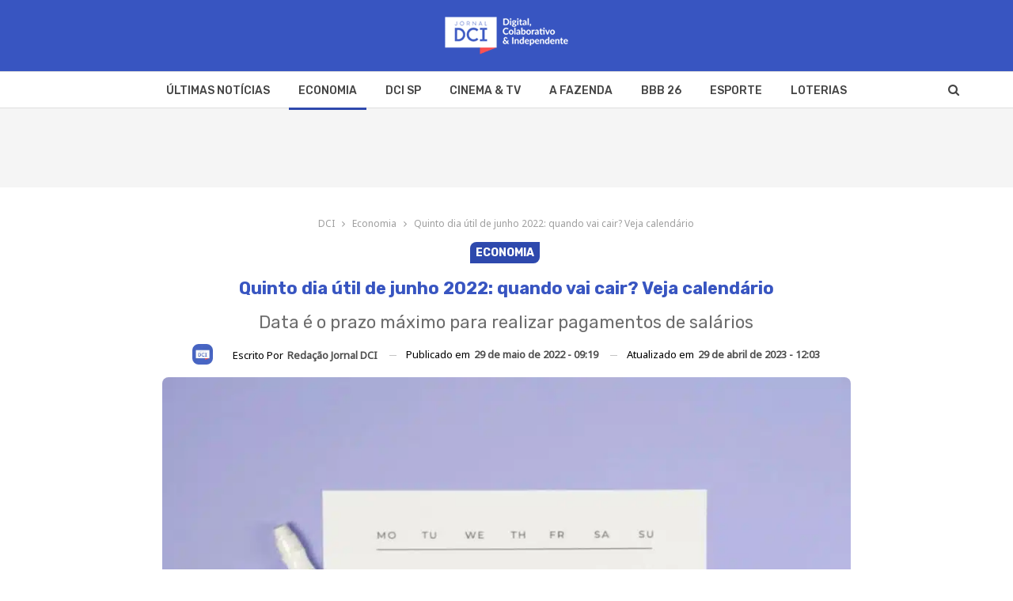

--- FILE ---
content_type: text/html; charset=UTF-8
request_url: https://www.dci.com.br/economia/quinto-dia-util-de-junho-2022-quando-vai-cair-veja-calendario/250518/
body_size: 26394
content:
	<!DOCTYPE html>
		<!--[if IE 8]>
	<html class="ie ie8" lang="pt-BR" prefix="og: https://ogp.me/ns#"> <![endif]-->
	<!--[if IE 9]>
	<html class="ie ie9" lang="pt-BR" prefix="og: https://ogp.me/ns#"> <![endif]-->
	<!--[if gt IE 9]><!-->
<html lang="pt-BR" prefix="og: https://ogp.me/ns#"> <!--<![endif]-->
	<head>
				<meta charset="UTF-8">
		<meta http-equiv="X-UA-Compatible" content="IE=edge">
		<meta name="viewport" content="width=device-width, initial-scale=1.0">
		<link rel="pingback" href="https://www.dci.com.br/xmlrpc.php"/>
	
			<style>img:is([sizes="auto" i], [sizes^="auto," i]) { contain-intrinsic-size: 3000px 1500px }</style>
	
<!-- Otimização dos mecanismos de pesquisa pelo Rank Math PRO - https://rankmath.com/ -->
<title>Quinto dia útil de junho 2022: quando vai cair? Veja calendário | DCI</title><link rel="preload" href="https://www.dci.com.br/wp-content/cache/perfmatters/www.dci.com.br/fonts/iJWKBXyIfDnIV7nBrXyw023e.woff2" as="font" type="font/woff2" crossorigin fetchpriority="high"><link rel="preload" href="https://www.dci.com.br/wp-content/cache/perfmatters/www.dci.com.br/fonts/o-0mIpQlx3QUlC5A4PNB6Ryti20_6n1iPHjcz6L1SoM-jCpoiyD9A-9a6VLYyWtZ3rI.woff2" as="font" type="font/woff2" crossorigin><link rel="preload" href="https://www.dci.com.br/wp-content/themes/publisher/includes/libs/better-framework/assets/fonts/fontawesome-webfont.woff2?v=4.7.0" as="font" crossorigin>
<style id="perfmatters-google-font-1">@font-face{font-family:'Noto Sans';font-style:normal;font-weight:400;font-stretch:100%;font-display:swap;src:url(https://www.dci.com.br/wp-content/cache/perfmatters/www.dci.com.br/fonts/o-0mIpQlx3QUlC5A4PNB6Ryti20_6n1iPHjcz6L1SoM-jCpoiyD9A-9a6VLYyWtZ3rI.woff2) format('woff2');unicode-range:U+0000-00FF,U+0131,U+0152-0153,U+02BB-02BC,U+02C6,U+02DA,U+02DC,U+0304,U+0308,U+0329,U+2000-206F,U+20AC,U+2122,U+2191,U+2193,U+2212,U+2215,U+FEFF,U+FFFD}@font-face{font-family:'Roboto';font-style:normal;font-weight:500;font-stretch:100%;font-display:swap;src:url(https://www.dci.com.br/wp-content/cache/perfmatters/www.dci.com.br/fonts/KFOMCnqEu92Fr1ME7kSn66aGLdTylUAMQXC89YmC2DPNWub2bVmUiAr0klQmz24.woff2) format('woff2');unicode-range:U+0000-00FF,U+0131,U+0152-0153,U+02BB-02BC,U+02C6,U+02DA,U+02DC,U+0304,U+0308,U+0329,U+2000-206F,U+20AC,U+2122,U+2191,U+2193,U+2212,U+2215,U+FEFF,U+FFFD}@font-face{font-family:'Rubik';font-style:normal;font-weight:400;font-display:swap;src:url(https://www.dci.com.br/wp-content/cache/perfmatters/www.dci.com.br/fonts/iJWKBXyIfDnIV7nBrXyw023e.woff2) format('woff2');unicode-range:U+0000-00FF,U+0131,U+0152-0153,U+02BB-02BC,U+02C6,U+02DA,U+02DC,U+0304,U+0308,U+0329,U+2000-206F,U+20AC,U+2122,U+2191,U+2193,U+2212,U+2215,U+FEFF,U+FFFD}@font-face{font-family:'Rubik';font-style:normal;font-weight:500;font-display:swap;src:url(https://www.dci.com.br/wp-content/cache/perfmatters/www.dci.com.br/fonts/iJWKBXyIfDnIV7nBrXyw023e.woff2) format('woff2');unicode-range:U+0000-00FF,U+0131,U+0152-0153,U+02BB-02BC,U+02C6,U+02DA,U+02DC,U+0304,U+0308,U+0329,U+2000-206F,U+20AC,U+2122,U+2191,U+2193,U+2212,U+2215,U+FEFF,U+FFFD}@font-face{font-family:'Rubik';font-style:normal;font-weight:700;font-display:swap;src:url(https://www.dci.com.br/wp-content/cache/perfmatters/www.dci.com.br/fonts/iJWKBXyIfDnIV7nBrXyw023e.woff2) format('woff2');unicode-range:U+0000-00FF,U+0131,U+0152-0153,U+02BB-02BC,U+02C6,U+02DA,U+02DC,U+0304,U+0308,U+0329,U+2000-206F,U+20AC,U+2122,U+2191,U+2193,U+2212,U+2215,U+FEFF,U+FFFD}</style>
<style id="perfmatters-google-font-2">@font-face{font-family:'Noto Sans';font-style:normal;font-weight:400;font-stretch:100%;font-display:swap;src:url(https://www.dci.com.br/wp-content/cache/perfmatters/www.dci.com.br/fonts/o-0mIpQlx3QUlC5A4PNB6Ryti20_6n1iPHjcz6L1SoM-jCpoiyD9A-9a6VLYyWtZ3rI.woff2) format('woff2');unicode-range:U+0000-00FF,U+0131,U+0152-0153,U+02BB-02BC,U+02C6,U+02DA,U+02DC,U+0304,U+0308,U+0329,U+2000-206F,U+20AC,U+2122,U+2191,U+2193,U+2212,U+2215,U+FEFF,U+FFFD}@font-face{font-family:'Roboto';font-style:normal;font-weight:500;font-stretch:100%;font-display:swap;src:url(https://www.dci.com.br/wp-content/cache/perfmatters/www.dci.com.br/fonts/KFOMCnqEu92Fr1ME7kSn66aGLdTylUAMQXC89YmC2DPNWub2bVmUiAr0klQmz24.woff2) format('woff2');unicode-range:U+0000-00FF,U+0131,U+0152-0153,U+02BB-02BC,U+02C6,U+02DA,U+02DC,U+0304,U+0308,U+0329,U+2000-206F,U+20AC,U+2122,U+2191,U+2193,U+2212,U+2215,U+FEFF,U+FFFD}@font-face{font-family:'Rubik';font-style:normal;font-weight:400;font-display:swap;src:url(https://www.dci.com.br/wp-content/cache/perfmatters/www.dci.com.br/fonts/iJWKBXyIfDnIV7nBrXyw023e.woff2) format('woff2');unicode-range:U+0000-00FF,U+0131,U+0152-0153,U+02BB-02BC,U+02C6,U+02DA,U+02DC,U+0304,U+0308,U+0329,U+2000-206F,U+20AC,U+2122,U+2191,U+2193,U+2212,U+2215,U+FEFF,U+FFFD}@font-face{font-family:'Rubik';font-style:normal;font-weight:500;font-display:swap;src:url(https://www.dci.com.br/wp-content/cache/perfmatters/www.dci.com.br/fonts/iJWKBXyIfDnIV7nBrXyw023e.woff2) format('woff2');unicode-range:U+0000-00FF,U+0131,U+0152-0153,U+02BB-02BC,U+02C6,U+02DA,U+02DC,U+0304,U+0308,U+0329,U+2000-206F,U+20AC,U+2122,U+2191,U+2193,U+2212,U+2215,U+FEFF,U+FFFD}@font-face{font-family:'Rubik';font-style:normal;font-weight:700;font-display:swap;src:url(https://www.dci.com.br/wp-content/cache/perfmatters/www.dci.com.br/fonts/iJWKBXyIfDnIV7nBrXyw023e.woff2) format('woff2');unicode-range:U+0000-00FF,U+0131,U+0152-0153,U+02BB-02BC,U+02C6,U+02DA,U+02DC,U+0304,U+0308,U+0329,U+2000-206F,U+20AC,U+2122,U+2191,U+2193,U+2212,U+2215,U+FEFF,U+FFFD}</style>
<noscript data-wpr-hosted-gf-parameters=""><style id="perfmatters-google-font-3">@font-face{font-family:'Noto Sans';font-style:normal;font-weight:400;font-stretch:100%;font-display:swap;src:url(https://www.dci.com.br/wp-content/cache/perfmatters/www.dci.com.br/fonts/o-0mIpQlx3QUlC5A4PNB6Ryti20_6n1iPHjcz6L1SoM-jCpoiyD9A-9a6VLYyWtZ3rI.woff2) format('woff2');unicode-range:U+0000-00FF,U+0131,U+0152-0153,U+02BB-02BC,U+02C6,U+02DA,U+02DC,U+0304,U+0308,U+0329,U+2000-206F,U+20AC,U+2122,U+2191,U+2193,U+2212,U+2215,U+FEFF,U+FFFD}@font-face{font-family:'Roboto';font-style:normal;font-weight:500;font-stretch:100%;font-display:swap;src:url(https://www.dci.com.br/wp-content/cache/perfmatters/www.dci.com.br/fonts/KFOMCnqEu92Fr1ME7kSn66aGLdTylUAMQXC89YmC2DPNWub2bVmUiAr0klQmz24.woff2) format('woff2');unicode-range:U+0000-00FF,U+0131,U+0152-0153,U+02BB-02BC,U+02C6,U+02DA,U+02DC,U+0304,U+0308,U+0329,U+2000-206F,U+20AC,U+2122,U+2191,U+2193,U+2212,U+2215,U+FEFF,U+FFFD}@font-face{font-family:'Rubik';font-style:normal;font-weight:400;font-display:swap;src:url(https://www.dci.com.br/wp-content/cache/perfmatters/www.dci.com.br/fonts/iJWKBXyIfDnIV7nBrXyw023e.woff2) format('woff2');unicode-range:U+0000-00FF,U+0131,U+0152-0153,U+02BB-02BC,U+02C6,U+02DA,U+02DC,U+0304,U+0308,U+0329,U+2000-206F,U+20AC,U+2122,U+2191,U+2193,U+2212,U+2215,U+FEFF,U+FFFD}@font-face{font-family:'Rubik';font-style:normal;font-weight:500;font-display:swap;src:url(https://www.dci.com.br/wp-content/cache/perfmatters/www.dci.com.br/fonts/iJWKBXyIfDnIV7nBrXyw023e.woff2) format('woff2');unicode-range:U+0000-00FF,U+0131,U+0152-0153,U+02BB-02BC,U+02C6,U+02DA,U+02DC,U+0304,U+0308,U+0329,U+2000-206F,U+20AC,U+2122,U+2191,U+2193,U+2212,U+2215,U+FEFF,U+FFFD}@font-face{font-family:'Rubik';font-style:normal;font-weight:700;font-display:swap;src:url(https://www.dci.com.br/wp-content/cache/perfmatters/www.dci.com.br/fonts/iJWKBXyIfDnIV7nBrXyw023e.woff2) format('woff2');unicode-range:U+0000-00FF,U+0131,U+0152-0153,U+02BB-02BC,U+02C6,U+02DA,U+02DC,U+0304,U+0308,U+0329,U+2000-206F,U+20AC,U+2122,U+2191,U+2193,U+2212,U+2215,U+FEFF,U+FFFD}</style></noscript>
<meta name="description" content="Saiba quando vai cair o quinto dia útil de junho de 2022, que é o prazo máximo estabelecido para pagar o salário dos funcionários."/>
<meta name="robots" content="follow, index, max-snippet:-1, max-video-preview:-1, max-image-preview:large"/>
<link rel="canonical" href="https://www.dci.com.br/economia/quinto-dia-util-de-junho-2022-quando-vai-cair-veja-calendario/250518/" />
<meta property="og:locale" content="pt_BR" />
<meta property="og:type" content="article" />
<meta property="og:title" content="Quinto dia útil de junho 2022: quando vai cair? Veja calendário | DCI" />
<meta property="og:description" content="Saiba quando vai cair o quinto dia útil de junho de 2022, que é o prazo máximo estabelecido para pagar o salário dos funcionários." />
<meta property="og:url" content="https://www.dci.com.br/economia/quinto-dia-util-de-junho-2022-quando-vai-cair-veja-calendario/250518/" />
<meta property="og:site_name" content="Jornal DCI" />
<meta property="article:publisher" content="https://www.facebook.com/jornaldcidigital/" />
<meta property="article:author" content="https://www.facebook.com/jornaldcidigital/" />
<meta property="article:tag" content="CLT" />
<meta property="article:section" content="Economia" />
<meta property="og:updated_time" content="2023-04-29T12:03:58-03:00" />
<meta property="fb:app_id" content="603270374743386" />
<meta property="og:image" content="https://www.dci.com.br/wp-content/uploads/2022/05/quintodia1.jpg" />
<meta property="og:image:secure_url" content="https://www.dci.com.br/wp-content/uploads/2022/05/quintodia1.jpg" />
<meta property="og:image:width" content="1280" />
<meta property="og:image:height" content="749" />
<meta property="og:image:alt" content="quinto dia útil em maio de 2023" />
<meta property="og:image:type" content="image/jpeg" />
<meta property="article:published_time" content="2022-05-29T09:19:30-03:00" />
<meta property="article:modified_time" content="2023-04-29T12:03:58-03:00" />
<meta name="twitter:card" content="summary_large_image" />
<meta name="twitter:title" content="Quinto dia útil de junho 2022: quando vai cair? Veja calendário | DCI" />
<meta name="twitter:description" content="Saiba quando vai cair o quinto dia útil de junho de 2022, que é o prazo máximo estabelecido para pagar o salário dos funcionários." />
<meta name="twitter:site" content="@DCIJornal" />
<meta name="twitter:creator" content="@DciJornal" />
<meta name="twitter:image" content="https://www.dci.com.br/wp-content/uploads/2022/05/quintodia1.jpg" />
<script type="application/ld+json" class="rank-math-schema-pro">{"@context":"https://schema.org","@graph":[{"@type":["NewsMediaOrganization","Organization"],"@id":"https://www.dci.com.br/#organization","name":"Jornal DCI","url":"https://www.dci.com.br/","sameAs":["https://www.facebook.com/jornaldcidigital/","https://twitter.com/DCIJornal"],"email":"anny@dci.com.br","logo":{"@type":"ImageObject","@id":"https://www.dci.com.br/#logo","url":"https://www.dci.com.br/wp-content/uploads/2024/12/dci.jpeg","contentUrl":"https://www.dci.com.br/wp-content/uploads/2024/12/dci.jpeg","caption":"Jornal DCI","inLanguage":"pt-BR"},"contactPoint":[{"@type":"ContactPoint","telephone":"+55 11 995702408","contactType":"customer support"}],"description":"Acompanhe as \u00faltimas not\u00edcias de economia, cultura e esporte para a sua cidade, apuradas pelo Jornal DCI."},{"@type":"WebSite","@id":"https://www.dci.com.br/#website","url":"https://www.dci.com.br","name":"Jornal DCI","alternateName":"DCI","publisher":{"@id":"https://www.dci.com.br/#organization"},"inLanguage":"pt-BR"},{"@type":"ImageObject","@id":"https://www.dci.com.br/wp-content/uploads/2022/05/quintodia1.jpg","url":"https://www.dci.com.br/wp-content/uploads/2022/05/quintodia1.jpg","width":"1280","height":"749","caption":"quinto dia \u00fatil em maio de 2023","inLanguage":"pt-BR"},{"@type":"WebPage","@id":"https://www.dci.com.br/economia/quinto-dia-util-de-junho-2022-quando-vai-cair-veja-calendario/250518/#webpage","url":"https://www.dci.com.br/economia/quinto-dia-util-de-junho-2022-quando-vai-cair-veja-calendario/250518/","name":"Quinto dia \u00fatil de junho 2022: quando vai cair? Veja calend\u00e1rio | DCI","datePublished":"2022-05-29T09:19:30-03:00","dateModified":"2023-04-29T12:03:58-03:00","isPartOf":{"@id":"https://www.dci.com.br/#website"},"primaryImageOfPage":{"@id":"https://www.dci.com.br/wp-content/uploads/2022/05/quintodia1.jpg"},"inLanguage":"pt-BR"},{"@type":"Person","@id":"https://www.dci.com.br/author/redacao/","name":"Reda\u00e7\u00e3o Jornal DCI","description":"A not\u00edcia que voc\u00ea procura sobre economia, pol\u00edtica, esportes, celebridades e novelas. Acompanhe na Reda\u00e7\u00e3o DCI o que acontece no Brasil.","url":"https://www.dci.com.br/author/redacao/","image":{"@type":"ImageObject","@id":"https://www.dci.com.br/wp-content/uploads/2021/01/WhatsApp-Image-2020-10-02-at-13.03.46-150x150.jpeg","url":"https://www.dci.com.br/wp-content/uploads/2021/01/WhatsApp-Image-2020-10-02-at-13.03.46-150x150.jpeg","caption":"Reda\u00e7\u00e3o Jornal DCI","inLanguage":"pt-BR"},"sameAs":["https://www.dci.com.br/","https://www.facebook.com/jornaldcidigital/","https://twitter.com/https://twitter.com/DciJornal","http://Este%20conte\u00fado%20foi%20produzido%20pela%20equipe%20de%20reda\u00e7\u00e3o%20do%20Jornal%20DCI,%20com%20base%20em%20informa\u00e7\u00f5es%20apuradas,%20fontes%20confi\u00e1veis%20e%20atualiza\u00e7\u00f5es%20em%20tempo%20real.%20%20"],"worksFor":{"@id":"https://www.dci.com.br/#organization"}},{"@type":"NewsArticle","headline":"Quinto dia \u00fatil de junho 2022: quando vai cair? Veja calend\u00e1rio | DCI","keywords":"Quinto dia \u00fatil de junho 2022","datePublished":"2022-05-29T09:19:30-03:00","dateModified":"2023-04-29T12:03:58-03:00","articleSection":"Economia","author":{"@id":"https://www.dci.com.br/author/redacao/","name":"Reda\u00e7\u00e3o Jornal DCI"},"publisher":{"@id":"https://www.dci.com.br/#organization"},"description":"Saiba quando vai cair o quinto dia \u00fatil de junho de 2022, que \u00e9 o prazo m\u00e1ximo estabelecido para pagar o sal\u00e1rio dos funcion\u00e1rios.","copyrightYear":"2023","copyrightHolder":{"@id":"https://www.dci.com.br/#organization"},"name":"Quinto dia \u00fatil de junho 2022: quando vai cair? Veja calend\u00e1rio | DCI","@id":"https://www.dci.com.br/economia/quinto-dia-util-de-junho-2022-quando-vai-cair-veja-calendario/250518/#richSnippet","isPartOf":{"@id":"https://www.dci.com.br/economia/quinto-dia-util-de-junho-2022-quando-vai-cair-veja-calendario/250518/#webpage"},"image":{"@id":"https://www.dci.com.br/wp-content/uploads/2022/05/quintodia1.jpg"},"inLanguage":"pt-BR","mainEntityOfPage":{"@id":"https://www.dci.com.br/economia/quinto-dia-util-de-junho-2022-quando-vai-cair-veja-calendario/250518/#webpage"}}]}</script>
<!-- /Plugin de SEO Rank Math para WordPress -->



<link rel="alternate" type="application/rss+xml" title="Feed de Jornal DCI &raquo; Story" href="https://www.dci.com.br/web-stories/feed/"><style id='classic-theme-styles-inline-css' type='text/css'>
/*! This file is auto-generated */
.wp-block-button__link{color:#fff;background-color:#32373c;border-radius:9999px;box-shadow:none;text-decoration:none;padding:calc(.667em + 2px) calc(1.333em + 2px);font-size:1.125em}.wp-block-file__button{background:#32373c;color:#fff;text-decoration:none}
</style>
<style id='global-styles-inline-css' type='text/css'>
:root{--wp--preset--aspect-ratio--square: 1;--wp--preset--aspect-ratio--4-3: 4/3;--wp--preset--aspect-ratio--3-4: 3/4;--wp--preset--aspect-ratio--3-2: 3/2;--wp--preset--aspect-ratio--2-3: 2/3;--wp--preset--aspect-ratio--16-9: 16/9;--wp--preset--aspect-ratio--9-16: 9/16;--wp--preset--color--black: #000000;--wp--preset--color--cyan-bluish-gray: #abb8c3;--wp--preset--color--white: #ffffff;--wp--preset--color--pale-pink: #f78da7;--wp--preset--color--vivid-red: #cf2e2e;--wp--preset--color--luminous-vivid-orange: #ff6900;--wp--preset--color--luminous-vivid-amber: #fcb900;--wp--preset--color--light-green-cyan: #7bdcb5;--wp--preset--color--vivid-green-cyan: #00d084;--wp--preset--color--pale-cyan-blue: #8ed1fc;--wp--preset--color--vivid-cyan-blue: #0693e3;--wp--preset--color--vivid-purple: #9b51e0;--wp--preset--gradient--vivid-cyan-blue-to-vivid-purple: linear-gradient(135deg,rgba(6,147,227,1) 0%,rgb(155,81,224) 100%);--wp--preset--gradient--light-green-cyan-to-vivid-green-cyan: linear-gradient(135deg,rgb(122,220,180) 0%,rgb(0,208,130) 100%);--wp--preset--gradient--luminous-vivid-amber-to-luminous-vivid-orange: linear-gradient(135deg,rgba(252,185,0,1) 0%,rgba(255,105,0,1) 100%);--wp--preset--gradient--luminous-vivid-orange-to-vivid-red: linear-gradient(135deg,rgba(255,105,0,1) 0%,rgb(207,46,46) 100%);--wp--preset--gradient--very-light-gray-to-cyan-bluish-gray: linear-gradient(135deg,rgb(238,238,238) 0%,rgb(169,184,195) 100%);--wp--preset--gradient--cool-to-warm-spectrum: linear-gradient(135deg,rgb(74,234,220) 0%,rgb(151,120,209) 20%,rgb(207,42,186) 40%,rgb(238,44,130) 60%,rgb(251,105,98) 80%,rgb(254,248,76) 100%);--wp--preset--gradient--blush-light-purple: linear-gradient(135deg,rgb(255,206,236) 0%,rgb(152,150,240) 100%);--wp--preset--gradient--blush-bordeaux: linear-gradient(135deg,rgb(254,205,165) 0%,rgb(254,45,45) 50%,rgb(107,0,62) 100%);--wp--preset--gradient--luminous-dusk: linear-gradient(135deg,rgb(255,203,112) 0%,rgb(199,81,192) 50%,rgb(65,88,208) 100%);--wp--preset--gradient--pale-ocean: linear-gradient(135deg,rgb(255,245,203) 0%,rgb(182,227,212) 50%,rgb(51,167,181) 100%);--wp--preset--gradient--electric-grass: linear-gradient(135deg,rgb(202,248,128) 0%,rgb(113,206,126) 100%);--wp--preset--gradient--midnight: linear-gradient(135deg,rgb(2,3,129) 0%,rgb(40,116,252) 100%);--wp--preset--font-size--small: 13px;--wp--preset--font-size--medium: 20px;--wp--preset--font-size--large: 36px;--wp--preset--font-size--x-large: 42px;--wp--preset--spacing--20: 0.44rem;--wp--preset--spacing--30: 0.67rem;--wp--preset--spacing--40: 1rem;--wp--preset--spacing--50: 1.5rem;--wp--preset--spacing--60: 2.25rem;--wp--preset--spacing--70: 3.38rem;--wp--preset--spacing--80: 5.06rem;--wp--preset--shadow--natural: 6px 6px 9px rgba(0, 0, 0, 0.2);--wp--preset--shadow--deep: 12px 12px 50px rgba(0, 0, 0, 0.4);--wp--preset--shadow--sharp: 6px 6px 0px rgba(0, 0, 0, 0.2);--wp--preset--shadow--outlined: 6px 6px 0px -3px rgba(255, 255, 255, 1), 6px 6px rgba(0, 0, 0, 1);--wp--preset--shadow--crisp: 6px 6px 0px rgba(0, 0, 0, 1);}:where(.is-layout-flex){gap: 0.5em;}:where(.is-layout-grid){gap: 0.5em;}body .is-layout-flex{display: flex;}.is-layout-flex{flex-wrap: wrap;align-items: center;}.is-layout-flex > :is(*, div){margin: 0;}body .is-layout-grid{display: grid;}.is-layout-grid > :is(*, div){margin: 0;}:where(.wp-block-columns.is-layout-flex){gap: 2em;}:where(.wp-block-columns.is-layout-grid){gap: 2em;}:where(.wp-block-post-template.is-layout-flex){gap: 1.25em;}:where(.wp-block-post-template.is-layout-grid){gap: 1.25em;}.has-black-color{color: var(--wp--preset--color--black) !important;}.has-cyan-bluish-gray-color{color: var(--wp--preset--color--cyan-bluish-gray) !important;}.has-white-color{color: var(--wp--preset--color--white) !important;}.has-pale-pink-color{color: var(--wp--preset--color--pale-pink) !important;}.has-vivid-red-color{color: var(--wp--preset--color--vivid-red) !important;}.has-luminous-vivid-orange-color{color: var(--wp--preset--color--luminous-vivid-orange) !important;}.has-luminous-vivid-amber-color{color: var(--wp--preset--color--luminous-vivid-amber) !important;}.has-light-green-cyan-color{color: var(--wp--preset--color--light-green-cyan) !important;}.has-vivid-green-cyan-color{color: var(--wp--preset--color--vivid-green-cyan) !important;}.has-pale-cyan-blue-color{color: var(--wp--preset--color--pale-cyan-blue) !important;}.has-vivid-cyan-blue-color{color: var(--wp--preset--color--vivid-cyan-blue) !important;}.has-vivid-purple-color{color: var(--wp--preset--color--vivid-purple) !important;}.has-black-background-color{background-color: var(--wp--preset--color--black) !important;}.has-cyan-bluish-gray-background-color{background-color: var(--wp--preset--color--cyan-bluish-gray) !important;}.has-white-background-color{background-color: var(--wp--preset--color--white) !important;}.has-pale-pink-background-color{background-color: var(--wp--preset--color--pale-pink) !important;}.has-vivid-red-background-color{background-color: var(--wp--preset--color--vivid-red) !important;}.has-luminous-vivid-orange-background-color{background-color: var(--wp--preset--color--luminous-vivid-orange) !important;}.has-luminous-vivid-amber-background-color{background-color: var(--wp--preset--color--luminous-vivid-amber) !important;}.has-light-green-cyan-background-color{background-color: var(--wp--preset--color--light-green-cyan) !important;}.has-vivid-green-cyan-background-color{background-color: var(--wp--preset--color--vivid-green-cyan) !important;}.has-pale-cyan-blue-background-color{background-color: var(--wp--preset--color--pale-cyan-blue) !important;}.has-vivid-cyan-blue-background-color{background-color: var(--wp--preset--color--vivid-cyan-blue) !important;}.has-vivid-purple-background-color{background-color: var(--wp--preset--color--vivid-purple) !important;}.has-black-border-color{border-color: var(--wp--preset--color--black) !important;}.has-cyan-bluish-gray-border-color{border-color: var(--wp--preset--color--cyan-bluish-gray) !important;}.has-white-border-color{border-color: var(--wp--preset--color--white) !important;}.has-pale-pink-border-color{border-color: var(--wp--preset--color--pale-pink) !important;}.has-vivid-red-border-color{border-color: var(--wp--preset--color--vivid-red) !important;}.has-luminous-vivid-orange-border-color{border-color: var(--wp--preset--color--luminous-vivid-orange) !important;}.has-luminous-vivid-amber-border-color{border-color: var(--wp--preset--color--luminous-vivid-amber) !important;}.has-light-green-cyan-border-color{border-color: var(--wp--preset--color--light-green-cyan) !important;}.has-vivid-green-cyan-border-color{border-color: var(--wp--preset--color--vivid-green-cyan) !important;}.has-pale-cyan-blue-border-color{border-color: var(--wp--preset--color--pale-cyan-blue) !important;}.has-vivid-cyan-blue-border-color{border-color: var(--wp--preset--color--vivid-cyan-blue) !important;}.has-vivid-purple-border-color{border-color: var(--wp--preset--color--vivid-purple) !important;}.has-vivid-cyan-blue-to-vivid-purple-gradient-background{background: var(--wp--preset--gradient--vivid-cyan-blue-to-vivid-purple) !important;}.has-light-green-cyan-to-vivid-green-cyan-gradient-background{background: var(--wp--preset--gradient--light-green-cyan-to-vivid-green-cyan) !important;}.has-luminous-vivid-amber-to-luminous-vivid-orange-gradient-background{background: var(--wp--preset--gradient--luminous-vivid-amber-to-luminous-vivid-orange) !important;}.has-luminous-vivid-orange-to-vivid-red-gradient-background{background: var(--wp--preset--gradient--luminous-vivid-orange-to-vivid-red) !important;}.has-very-light-gray-to-cyan-bluish-gray-gradient-background{background: var(--wp--preset--gradient--very-light-gray-to-cyan-bluish-gray) !important;}.has-cool-to-warm-spectrum-gradient-background{background: var(--wp--preset--gradient--cool-to-warm-spectrum) !important;}.has-blush-light-purple-gradient-background{background: var(--wp--preset--gradient--blush-light-purple) !important;}.has-blush-bordeaux-gradient-background{background: var(--wp--preset--gradient--blush-bordeaux) !important;}.has-luminous-dusk-gradient-background{background: var(--wp--preset--gradient--luminous-dusk) !important;}.has-pale-ocean-gradient-background{background: var(--wp--preset--gradient--pale-ocean) !important;}.has-electric-grass-gradient-background{background: var(--wp--preset--gradient--electric-grass) !important;}.has-midnight-gradient-background{background: var(--wp--preset--gradient--midnight) !important;}.has-small-font-size{font-size: var(--wp--preset--font-size--small) !important;}.has-medium-font-size{font-size: var(--wp--preset--font-size--medium) !important;}.has-large-font-size{font-size: var(--wp--preset--font-size--large) !important;}.has-x-large-font-size{font-size: var(--wp--preset--font-size--x-large) !important;}
:where(.wp-block-post-template.is-layout-flex){gap: 1.25em;}:where(.wp-block-post-template.is-layout-grid){gap: 1.25em;}
:where(.wp-block-columns.is-layout-flex){gap: 2em;}:where(.wp-block-columns.is-layout-grid){gap: 2em;}
:root :where(.wp-block-pullquote){font-size: 1.5em;line-height: 1.6;}
</style>
<link rel='stylesheet' id='gn-frontend-gnfollow-style-css' href='https://www.dci.com.br/wp-content/plugins/gn-publisher/assets/css/gn-frontend-gnfollow.min.css?ver=1.5.26' type='text/css' media='all' />
<link rel="stylesheet" id="parent-style-css" href="https://www.dci.com.br/wp-content/cache/perfmatters/www.dci.com.br/minify/722a9d1daec3.style.min.css?ver=6.8.3" type="text/css" media="all">
<link rel="stylesheet" id="child-style-css" href="https://www.dci.com.br/wp-content/cache/perfmatters/www.dci.com.br/minify/61aac732a670.style.min.css?ver=6.8.3" type="text/css" media="all">
<link rel='stylesheet' id='bf-slick-css' href='https://www.dci.com.br/wp-content/themes/publisher/includes/libs/better-framework/assets/css/slick.min.css?ver=3.14.0' type='text/css' media='all' />
<link rel="stylesheet" id="bs-icons-css" href="https://www.dci.com.br/wp-content/cache/perfmatters/www.dci.com.br/minify/5ef2f28c8fcd.bs-icons.min.css?ver=3.14.0" type="text/css" media="all">
<link rel='stylesheet' id='theme-libs-css' href='https://www.dci.com.br/wp-content/themes/publisher/css/theme-libs.min.css?ver=7.12.0-rc2' type='text/css' media='all' />
<link rel='stylesheet' id='fontawesome-css' href='https://www.dci.com.br/wp-content/themes/publisher/includes/libs/better-framework/assets/css/font-awesome.min.css?ver=3.14.0' type='text/css' media='all' />
<link rel='stylesheet' id='publisher-css' href='https://www.dci.com.br/wp-content/themes/publisher/style-7.12.0-rc2.min.css?ver=7.12.0-rc2' type='text/css' media='all' />
<link rel="stylesheet" id="publisher-child-css" href="https://www.dci.com.br/wp-content/cache/perfmatters/www.dci.com.br/minify/61aac732a670.style.min.css?ver=6.8.3" type="text/css" media="all">

<script type="pmdelayedscript" src="https://www.dci.com.br/wp-includes/js/jquery/jquery.min.js?ver=3.7.1" id="jquery-core-js" data-perfmatters-type="text/javascript" data-cfasync="false" data-no-optimize="1" data-no-defer="1" data-no-minify="1" data-rocketlazyloadscript="1"></script>
<!--[if lt IE 9]>
<script type="text/javascript" src="https://www.dci.com.br/wp-content/themes/publisher/includes/libs/better-framework/assets/js/html5shiv.min.js?ver=3.14.0" id="bf-html5shiv-js"></script>
<![endif]-->
<!--[if lt IE 9]>
<script type="text/javascript" src="https://www.dci.com.br/wp-content/themes/publisher/includes/libs/better-framework/assets/js/respond.min.js?ver=3.14.0" id="bf-respond-js"></script>
<![endif]-->
<script type="pmdelayedscript" data-cfasync="false" data-no-optimize="1" data-no-defer="1" data-no-minify="1" data-rocketlazyloadscript="1"></script><link rel="alternate" title="oEmbed (JSON)" type="application/json+oembed" href="https://www.dci.com.br/wp-json/oembed/1.0/embed?url=https%3A%2F%2Fwww.dci.com.br%2Feconomia%2Fquinto-dia-util-de-junho-2022-quando-vai-cair-veja-calendario%2F250518%2F" />
<link rel="alternate" title="oEmbed (XML)" type="text/xml+oembed" href="https://www.dci.com.br/wp-json/oembed/1.0/embed?url=https%3A%2F%2Fwww.dci.com.br%2Feconomia%2Fquinto-dia-util-de-junho-2022-quando-vai-cair-veja-calendario%2F250518%2F&#038;format=xml" />
  <script src="https://cdn.onesignal.com/sdks/web/v16/OneSignalSDK.page.js" defer type="pmdelayedscript" data-cfasync="false" data-no-optimize="1" data-no-defer="1" data-no-minify="1" data-rocketlazyloadscript="1"></script>
  <script type="pmdelayedscript" data-cfasync="false" data-no-optimize="1" data-no-defer="1" data-no-minify="1" data-rocketlazyloadscript="1">
          window.OneSignalDeferred = window.OneSignalDeferred || [];
          OneSignalDeferred.push(async function(OneSignal) {
            await OneSignal.init({
              appId: "4b1beacd-909d-40b0-bb98-37e3e6d7a95d",
              serviceWorkerOverrideForTypical: true,
              path: "https://www.dci.com.br/wp-content/plugins/onesignal-free-web-push-notifications/sdk_files/",
              serviceWorkerParam: { scope: "/wp-content/plugins/onesignal-free-web-push-notifications/sdk_files/push/onesignal/" },
              serviceWorkerPath: "OneSignalSDKWorker.js",
            });
          });

          // Unregister the legacy OneSignal service worker to prevent scope conflicts
          if (navigator.serviceWorker) {
            navigator.serviceWorker.getRegistrations().then((registrations) => {
              // Iterate through all registered service workers
              registrations.forEach((registration) => {
                // Check the script URL to identify the specific service worker
                if (registration.active && registration.active.scriptURL.includes('OneSignalSDKWorker.js.php')) {
                  // Unregister the service worker
                  registration.unregister().then((success) => {
                    if (success) {
                      console.log('OneSignalSW: Successfully unregistered:', registration.active.scriptURL);
                    } else {
                      console.log('OneSignalSW: Failed to unregister:', registration.active.scriptURL);
                    }
                  });
                }
              });
            }).catch((error) => {
              console.error('Error fetching service worker registrations:', error);
            });
        }
        </script>
<!-- Google tag (gtag.js) -->
<script async src="https://www.googletagmanager.com/gtag/js?id=G-LBDSSJHW29" type="pmdelayedscript" data-cfasync="false" data-no-optimize="1" data-no-defer="1" data-no-minify="1" data-rocketlazyloadscript="1"></script>
<script type="pmdelayedscript" data-cfasync="false" data-no-optimize="1" data-no-defer="1" data-no-minify="1" data-rocketlazyloadscript="1">
  window.dataLayer = window.dataLayer || [];
  function gtag(){dataLayer.push(arguments);}
  gtag('js', new Date());
  gtag('config', 'G-LBDSSJHW29');
</script><link rel="preload" as="image" href="https://www.dci.com.br/wp-content/uploads/2022/05/quintodia1-940x627.jpg"/>			<link rel="shortcut icon" href="https://www.dci.com.br/wp-content/uploads/2021/01/fav-icon-57.png">			<link rel="apple-touch-icon" href="https://www.dci.com.br/wp-content/uploads/2021/01/fav-icon-57.png">			<link rel="apple-touch-icon" sizes="114x114" href="https://www.dci.com.br/wp-content/uploads/2021/01/Logo-Branco-PNG-2.png">			<link rel="apple-touch-icon" sizes="72x72" href="https://www.dci.com.br/wp-content/uploads/2021/01/fav-icon-72.png">			<link rel="apple-touch-icon" sizes="144x144" href="https://www.dci.com.br/wp-content/uploads/2021/01/fav-icon-114.png"><meta name="generator" content="Powered by WPBakery Page Builder - drag and drop page builder for WordPress."/>
<link rel='stylesheet' id='7.12.0-rc2-1768893743' href='https://www.dci.com.br/wp-content/bs-booster-cache/16d857c16329e2baf7849d395f783161.css' type='text/css' media='all' />
<link rel="icon" href="https://www.dci.com.br/wp-content/uploads/2025/05/LogoDCI-icone-96x96.png" sizes="32x32" />
<link rel="icon" href="https://www.dci.com.br/wp-content/uploads/2025/05/LogoDCI-icone-384x384.png" sizes="192x192" />
<link rel="apple-touch-icon" href="https://www.dci.com.br/wp-content/uploads/2025/05/LogoDCI-icone-384x384.png" />
<meta name="msapplication-TileImage" content="https://www.dci.com.br/wp-content/uploads/2025/05/LogoDCI-icone-384x384.png" />

<!-- BetterFramework Head Inline CSS -->
<style>
.site-header.header-style-1 .header-inner {
    padding: 15px 0 !important;
}

.site-header.boxed .main-menu-wrapper .main-menu-container, .site-header.full-width .main-menu-wrapper {
    border-bottom: 1px solid #e9e9e9!important;
}8
.single-post-excerpt.post-excerpt-atr
a.img-holder.b-loaded {
    border-radius: 8px !importanto;
}.

.destaque-home .item-inner {
    border-bottom: none !important;
}

 .off-canvas-container.skin-dark .canvas-close:before {
    background: #f7f7f7 !important;
}


.post-meta.single-post-meta .post-author-a, .post-meta.single-post-meta .time{color:#000000 !important;}


.destaque-home .post-summary {
    font-size: 18px !important;
    margin-top: 15px !important;
}


.listing-item-blog-1 h2.title {
    font-size: 23px !important;
    line-height: 26px !important;
    color: #3855c1 !important;
}


.listing-item-blog-1 .post-summary {
    font-size: 16px !important;
}


.term-badges.floated a {
    border-radius: 8px 0px 8px 0px !important;
      max-width:fit-content !important;
}


.destaque-home h2.title, .destaque-home h3.title {
    font-size: 29px !important;
    line-height: 32px !important;
    color:#3855c1 !important;
}

.vermelho h2.title {
    color: #df3a32 !important;
}

.listing-item-tall h3.title a {
    color: #3855c1 !important;
}


.listing-item-text-2 .post-summary {
    display: none !important;
}


.listing.listing-grid-1 .post-summary {
    font-size: 15px !important;
    font-family: 'Noto Sans' !important;
    min-height: 61px;
}


#esportes .post-summary {
    border: none !important;
}

.section-heading.sh-t5>.main-link>.h-text, .section-heading.sh-t5 a.active, .section-heading.sh-t5 .main-link:first-child:last-child .h-text, .section-heading.sh-t5>.h-text {
    color: #df5656 !important;
}


div#block-3 {
    font-size: 14px !important;
    line-height: 18px !important;
    margin-top: -40px !important;
}


footer a, footer a:hover {
    background: none !important;
    border: none !important;
    border-bottom: 1px solid #5872d3 !important;
    font-family: 'Noto Sans' !important;
    font-size: 13px !important;
    font-weight:400 !important;
}

nav.footer-menu-container {
    border-bottom: 1px solid rgb(255 255 255 / 9%) !important;
}


ul#footer-navigation li a {
    text-transform: uppercase !important;
    font-family: 'Rubik' !important;
    font-weight: 400 !important;
    text-decoration: none !important;
    border:none !Important;
}



footer .section-heading.sh-t5>.h-text {
    color: #ffffff !important;
}


ul#footer-navigation {
    display: flex;
    align-items: center;
    justify-content: space-between !important;
}

.skin-dark.off-canvas-container .off-canvas-inner, .skin-dark.off-canvas-container:before {
    background: #2e49ad !important;
}


.skin-dark.off-canvas-container .off-canvas-search input[type=text] {
    background: #2e49ad !important;
    border-color: #3952b1 !important;
}

.off-canvas-search .fa {
    color: #ffffff !important;
}


.off-canvas-search  ::placeholder {
   color: #ffffff !important;
}

.off-canvas-header .site-description {
    display: none !important;
}

footer .better-social-counter.style-button .item-icon{background-color: #2e49ad !important;}

.rh-header .rh-container {
    background-color: #2e49ad !important;
    user-select: none;
}

img {
    border-radius: 8px !important;
}

h1.single-post-title span {
    color: #3855c1 !important;
}

.category .item-content {
    border-radius: 8px !important;
}

span.destaque-tag {
    color: #ff5152 !important;
}



.archive-title .term-badges span.term-badge a {
    border-radius: 4px !important;
}




.single-post .bs-pretty-tabs-container {
    display: none !important;
}

.single-post a.other-link {
    display: none !important;
}



.off-canvas-container.right .off-canvas-menu ul {
    text-align: left !important;
}

.category .content-column {
    display: table !important;
}

.descricao-categoria {
    display: table-footer-group !important;
}


.category .pagination.bs-numbered-pagination {
    margin-bottom: 50px !important;
}


.search .pagination {
    margin-bottom: 50px !important;
}

ul#footer-navigation li a:hover {
    color: #d8e0fb !important;
}

.featured a {
    border-radius: 6px !important;
}

span.dem-votes-txt-votes {
    display: none !important;
}


.dem-percent-txt b {
    display: none !important;
}

.center-ads {

    margin: 10px auto;
 
}

.error404 .content-column .search-form .search-field {
    color: #000000;
}

.error404 .content-column .search-form .search-submit {
    border-radius: 0px 6px 6px 0px;
}


div#ppBoxAnchor {
    z-index: 9 !important;
}

.single-post-content .term-badges.floated a {
    min-width: auto !important;
    overflow: inherit !important;
  
}


a.button.basic-vote-button {
    padding: 10px 35px !important;
    border-radius: 6px !important;
    text-transform: uppercase;
    font-family: 'Rubik';
    font-weight: 700 !important;
}

.basic-yop-poll-container .basic-answers-results .progress {
    background-color: #f9f9f9 !important;}
    
   
    
   .single-post span.post-author-name {
    padding-left: 10px;
}


.pagination:last-child {
    margin-bottom: 30px !important;
}

.author-profile .author-links {
    margin-top: 0px !important;}
    
    
    input.search-submit {
    border: none !important;
}

.single-post .post-related .term-badges.floated {
    display: none !important;
}


header .container {
    padding-top: 0px !important;
    padding-bottom: 0px !important;
}


.bs-pinning-wrapper.bspw-header.bspw-header-style-1 {
    height: auto !important;
}

.container {
    background: none !important;
}




.banner-apostas {

    width: 100% !important;
   max-height:325px!important;
 min-height: 325px !important;
    justify-content: center;
        background-color: #fff;
    background-position: 0 0, 5px 5px;
    background-size: 5px 5px;
    padding-bottom:25px !important;
       padding-top: 25px;
 overflow: hidden !important;
    
    
}

.adsense-dci-1, .adsense-dci-1-mobile {
    min-height: 325px !important;
    overflow: hidden !important;
      max-height: 325px !IMPORTANT;
      justify-content: center;
      text-align: center;
}

.bs-ll-d .img-cont, .bs-ll-d .img-holder{background-color: #ffffff !important;}

ins span {
    display: none !important;
}

.abaixo-imagem {
    min-height: 110px !important;
}

.post-share.single-post-share.bottom-share.clearfix.style-1 {
    margin-bottom: 50px;
}

.ppAnchorMobileHeight100 {
    margin-bottom: 0px !important;
}

.featured p.title {
    position: relative !important;
    top: 55px;}

div#apostas {
    max-height: 280px !important;
}

.google-auto-placed {
    display: none !important;
}

.category-title h1.page-heading {
    color: #f75252 !important;
}

.home.paged main#content {
    max-width: 1170px !important;
    margin-left: auto !important;
    margin-right: auto !important;
}

.post-meta.single-post-meta .post-author-name{max-width:unset !Important;}

.single-featured img {
    max-width: 100%;
    height: auto!important;
    background: #f0f0f0;
}

div#text-2 img {
    margin-right: 15px;
}

.rmp-widgets-container {
    background: #3855c1 !important;
    padding: 25px !important;
    border-radius: 8px !important;
    color: #ffffff !important;
    margin-top: 50px !important;
}

p.rmp-heading.rmp-heading--title {
    font-weight: 700 !important;
    text-transform: uppercase;
    font-family: 'rubik';
  
}

p.rmp-heading.rmp-heading--subtitle {
    font-size: 14px !important;
      margin-bottom: 20px !important;
}

/* fix min height for ads */

.entry-content #_ppads_outstream_intext {
    min-height: 220px;
}

.entry-content a {
    text-decoration: underline;
    font-weight: bold;
    color: #2954f2;
}

#cookie-notice {
    bottom: 110px;
    width: 370px;
    min-width: auto;
    max-width: 100%;
}

#cookie-notice .cn-button {
    color: #FFFFFF !important;
}
/* responsive monitor */ @media(min-width: 1200px){.single-featured {
    min-height: 480px !important;
}
h2.wsp-categories-title {
    display: none;
}

ul.wsp-categories-list {
    column-count: 3;
}

.row.footer-copy-row {
    padding-bottom: 150px !important;
}

.copy-1.col-lg-6.col-md-6.col-sm-6.col-xs-12 {
    text-align: center !important;
    width: 100% !important;
}

}
/* responsive portrait tablet */ @media(min-width: 768px) and (max-width: 1018px){h2.wsp-categories-title {
    display: none;
}

.bs-slider-2-item>.item-content:before {
    margin-top: 120%!important;
}
}
/* responsive phone */ @media(max-width: 767px){ul#footer-navigation {
    display: table !important;
    align-items: unset !important;
    justify-content: unset !important;
}

.destaque-home h2.title, .destaque-home h3.title {
    font-size: 26px !important;
    line-height: 30px !important;
}


.rh-cover .rh-p-h {
    line-height: 0px !important;
    margin: unset !important;
    padding: 0 0px !important;
    font-size: 14px;
    color: #fff;
    height: 0px !important;
    position: relative;
}

.rh-panel.rh-pm {
    background: #2e49ad !important;
}


.rh-cover .rh-c-m .resp-menu>li>a {
    border-bottom: 1px solid rgba(255,255,255,.05) !important;
    font-family: 'Rubik' !important;
    text-transform: uppercase !important;
}


.rh-cover .search-form input[type=search] {
    background: unset !important;
    border: 1px solid rgba(255,255,255,.2) !important;
    margin-bottom: 50px !important;
}


.rh-header .menu-container .menu-handler {
    background-color: transparent;
    border: none !important;
}


.post-share-btn-group {
    display: none !important;
}



a.comments {
    display: none !important;
}

.single-post .term-badges.floated {
    text-align: left !important; margin-bottom:0px !important;}
    
    .single-post .term-badges.floated a {
    background-color: transparent !important;
    padding-left: 0px !important;
    color: #ff4b4b !important;
}

.post-meta.single-post-meta {
    text-align: left !important;
}




.post-tp-13-header .single-post-title {
    text-align: left !important;
}

.bf-breadcrumb.bc-align-center {
    text-align: left !important;
}


ul.wsp-categories-list {
    column-count: 1;
}

.post-share.single-post-share.top-share.clearfix.style-1, .post-meta.single-post-meta>a+span:before {
    display: none !important;
}
.single-post-excerpt.post-excerpt-at {
 text-align: left !important;

}
.single-post .content-column {
    padding: 2px 20px !important;
}
.bf-breadcrumb .bf-breadcrumb-item span {
    text-transform: uppercase !important;
    font-family: 'Noto Sans' !important;
    font-weight: 700 !important;
    font-size: 10px !important;
}

.single-post .term-badges .term-badge{font-size:22px !important; margin-top: 15px;}

h1.single-post-title {
    font-size: 32px !important;
    line-height: 35px !important;
}




nav.bf-breadcrumb.clearfix.bc-align-center {
    display: none;
}

.rh-header .logo-container img {max-width: 122px !important;}

.mijaykct-hide-on-phone {
    display: none !important;
}


.post-tp-13-header .single-post-title+.post-subtitle {
    text-align: left !important;
}

div#taboola-below-article-feed {
    min-height: 700px !important;
}

.post-related .listing.scolumns-3 .listing-item {width: 100% !important;}

.post-related .featured.featured-type-featured-image a {
    height: 110px !important;
    width: 160px;
    float: left !important;
}
.post-related .featured p.title {
    position: relative !important;
    top: -45px !important;
    padding-top: unset !important;
    left: 170px;
}

.post-related .listing-item-tb-2 {
    margin-bottom: 15px !important;
    position: relative;
}


.post-related .listing.scolumns-3 .listing-item:nth-child(even){padding-left:0px !important;}
.post-related .listing-item .title {
    font-size: 14px;
    line-height: 1.3;
}


.post-related {
    border: none !important;
    padding: 0px !important;
}

.adsense-quadrado {
    min-height: 350px !important;
}

div#_ppads_video {
    min-height: 320px !important;
}

.post-related p.title {
    width: fit-content !important;
    padding-left: 170px !important;
}


.listing-item-tb-2 .img-holder:before {
    padding-top: 35% !important;
}

.post-related .featured.featured-type-featured-image a {
    max-height: 142px !important;
}

    .listing-item-tb-2 {
    margin-bottom: 90px !important;
    position: relative;
}


div#text-2 a {
    display: inline-block !important;
    margin-right: 20px !important;
    border-bottom: none !important;
}

}

</style>
<!-- /BetterFramework Head Inline CSS-->
		<style type="text/css" id="wp-custom-css">
			div#bannerPubliHeader {
    height: 100px;
    background: #F5f5f5;
}		</style>
		<noscript><style> .wpb_animate_when_almost_visible { opacity: 1; }</style></noscript>
    <!-- BEGIN - Make Tables Responsive -->
    <style type="text/css">
        
    /* Multi-row tables */
    @media (max-width: 650px) {

        .mtr-table tbody,
        .mtr-table {
        	width: 100% !important;
            display: table !important;
        }

        .mtr-table tr,
        .mtr-table .mtr-th-tag,
        .mtr-table .mtr-td-tag {
        	display: block !important;
            clear: both !important;
            height: auto !important;
        }

        .mtr-table .mtr-td-tag,
        .mtr-table .mtr-th-tag {
        	text-align: right !important;
            width: auto !important;
            box-sizing: border-box !important;
            overflow: auto !important;
        }
    
            .mtr-table .mtr-cell-content {
            	text-align: right !important;
            }
            
        .mtr-table tbody,
        .mtr-table tr,
        .mtr-table {
        	border: none !important;
            padding: 0 !important;
        }

        .mtr-table .mtr-td-tag,
        .mtr-table .mtr-th-tag {
        	border: none;
        }

        .mtr-table tr:nth-child(even) .mtr-td-tag,
        .mtr-table tr:nth-child(even) .mtr-th-tag {
            border-bottom: 1px solid #dddddd !important;
            border-left: 1px solid #dddddd !important;
            border-right: 1px solid #dddddd !important;
            border-top: none !important;
        }

        .mtr-table tr:nth-child(odd) .mtr-td-tag,
        .mtr-table tr:nth-child(odd) .mtr-th-tag {
            border-bottom: 1px solid #bbbbbb !important;
            border-left: 1px solid #bbbbbb !important;
            border-right: 1px solid #bbbbbb !important;
            border-top: none !important;
        }

        .mtr-table tr:first-of-type td:first-of-type,
        .mtr-table tr:first-of-type th:first-of-type {
            border-top: 1px solid #bbbbbb !important;
        }

        .mtr-table.mtr-thead-td tr:nth-of-type(2) td:first-child,
        .mtr-table.mtr-thead-td tr:nth-of-type(2) th:first-child,
        .mtr-table.mtr-tr-th tr:nth-of-type(2) td:first-child,
        .mtr-table.mtr-tr-th tr:nth-of-type(2) th:first-child,
        .mtr-table.mtr-tr-td tr:nth-of-type(2) td:first-child,
        .mtr-table.mtr-tr-td tr:nth-of-type(2) th:first-child {
            border-top: 1px solid #dddddd !important;
        }
            .mtr-table tr:nth-child(even),
            .mtr-table tr:nth-child(even) .mtr-td-tag,
            .mtr-table tr:nth-child(even) .mtr-th-tag {
                background: #ffffff !important;
            }

            .mtr-table tr:nth-child(odd),
            .mtr-table tr:nth-child(odd) .mtr-td-tag,
            .mtr-table tr:nth-child(odd) .mtr-th-tag {
                background: #dddddd !important;
            }
        .mtr-table .mtr-td-tag,
        .mtr-table .mtr-td-tag:first-child,
        .mtr-table .mtr-th-tag,
        .mtr-table .mtr-th-tag:first-child {
            padding: 5px 10px !important;
        }
        
        .mtr-table td[data-mtr-content]:before,
        .mtr-table th[data-mtr-content]:before {
        	display: inline-block !important;
        	content: attr(data-mtr-content) !important;
        	float: left !important;
            text-align: left !important;
            white-space: pre-line !important;
        }
        
        .mtr-table thead,
        .mtr-table.mtr-tr-th tr:first-of-type,
        .mtr-table.mtr-tr-td tr:first-of-type,
        .mtr-table colgroup {
        	display: none !important;
        }
    
        .mtr-cell-content {
            max-width: 49% !important;
            display: inline-block !important;
        }
            
        .mtr-table td[data-mtr-content]:before,
        .mtr-table th[data-mtr-content]:before {
            max-width: 49% !important;
        }
            
    }
    
    /* Single-row tables */
    @media (max-width: 650px) {

        .mtr-one-row-table .mtr-td-tag,
        .mtr-one-row-table .mtr-th-tag {
            box-sizing: border-box !important;
        }

        .mtr-one-row-table colgroup {
        	display: none !important;
        }

    
        .mtr-one-row-table tbody,
        .mtr-one-row-table tr,
        .mtr-one-row-table {
        	border: none !important;
            padding: 0 !important;
            width: 100% !important;
            display: block;
        }

        .mtr-one-row-table .mtr-td-tag,
        .mtr-one-row-table .mtr-th-tag {
            border: none;
        }
        
        .mtr-one-row-table .mtr-td-tag,
        .mtr-one-row-table .mtr-th-tag {
        	display: block !important;
            width: 50% !important;
        }
        .mtr-one-row-table tr {
            display: flex !important;
            flex-wrap: wrap !important;
        }
        
            .mtr-one-row-table td:nth-child(4n+1),
            .mtr-one-row-table th:nth-child(4n+1),
            .mtr-one-row-table td:nth-child(4n+2),
            .mtr-one-row-table th:nth-child(4n+2) {
                background: #dddddd !important;
            }

            .mtr-one-row-table th:nth-child(2n+1),
            .mtr-one-row-table td:nth-child(2n+1) {
                border-right: 1px solid #bbbbbb !important;
                border-left: 1px solid #bbbbbb !important;
            }

            .mtr-one-row-table td:nth-child(2n+2),
            .mtr-one-row-table th:nth-child(2n+2) {
                border-right: 1px solid #bbbbbb !important;
            }

            /* last two */
            .mtr-one-row-table td:nth-last-child(-n+2),
            .mtr-one-row-table th:nth-last-child(-n+2) {
                border-bottom: 1px solid #bbbbbb !important;
            }
            
        .mtr-one-row-table .mtr-td-tag,
        .mtr-one-row-table .mtr-th-tag {
            border-top: 1px solid #bbbbbb !important;
            padding: 5px 10px !important;
        }
        
    }
    </style>
    <!-- END - Make Tables Responsive -->
        <noscript><style>.perfmatters-lazy[data-src]{display:none !important;}</style></noscript><style>.perfmatters-lazy-youtube{position:relative;width:100%;max-width:100%;height:0;padding-bottom:56.23%;overflow:hidden}.perfmatters-lazy-youtube img{position:absolute;top:0;right:0;bottom:0;left:0;display:block;width:100%;max-width:100%;height:auto;margin:auto;border:none;cursor:pointer;transition:.5s all;-webkit-transition:.5s all;-moz-transition:.5s all}.perfmatters-lazy-youtube img:hover{-webkit-filter:brightness(75%)}.perfmatters-lazy-youtube .play{position:absolute;top:50%;left:50%;right:auto;width:68px;height:48px;margin-left:-34px;margin-top:-24px;background:url(https://www.dci.com.br/wp-content/plugins/perfmatters/img/youtube.svg) no-repeat;background-position:center;background-size:cover;pointer-events:none;filter:grayscale(1)}.perfmatters-lazy-youtube:hover .play{filter:grayscale(0)}.perfmatters-lazy-youtube iframe{position:absolute;top:0;left:0;width:100%;height:100%;z-index:99}.perfmatters-lazy.pmloaded,.perfmatters-lazy.pmloaded>img,.perfmatters-lazy>img.pmloaded,.perfmatters-lazy[data-ll-status=entered]{animation:500ms pmFadeIn}@keyframes pmFadeIn{0%{opacity:0}100%{opacity:1}}</style>	<meta name="generator" content="WP Rocket 3.20.3" data-wpr-features="wpr_preload_links wpr_desktop" />
<script type="application/ld+json" class="gnpub-schema-markup-output">
{"@context":"https:\/\/schema.org\/","@type":"NewsArticle","@id":"https:\/\/www.dci.com.br\/economia\/quinto-dia-util-de-junho-2022-quando-vai-cair-veja-calendario\/250518\/#newsarticle","url":"https:\/\/www.dci.com.br\/economia\/quinto-dia-util-de-junho-2022-quando-vai-cair-veja-calendario\/250518\/","image":{"@type":"ImageObject","url":"https:\/\/www.dci.com.br\/wp-content\/uploads\/2022\/05\/quintodia1-150x150.jpg","width":150,"height":150},"headline":"Quinto dia \u00fatil de junho 2022: quando vai cair? Veja calend\u00e1rio","mainEntityOfPage":"https:\/\/www.dci.com.br\/economia\/quinto-dia-util-de-junho-2022-quando-vai-cair-veja-calendario\/250518\/","datePublished":"2022-05-29T09:19:30-03:00","dateModified":"2023-04-29T12:03:58-03:00","description":"Data \u00e9 o prazo m\u00e1ximo para realizar pagamentos de sal\u00e1rios","articleSection":"Economia","articleBody":"O quinto dia \u00fatil \u00e9 o prazo m\u00e1ximo estabelecido para as empresas pagarem o sal\u00e1rio de seus funcion\u00e1rios. Mas nem sempre essa data corresponde ao dia 5 do m\u00eas, como \u00e9 o caso do quinto dia \u00fatil de junho de 2022. Saiba quando ele vai cair.\r\n\r\n+ quinto dia \u00fatil de maio 2023\r\nQuinto dia \u00fatil de junho 2022\r\nPor conta do fim de semana, o quinto dia \u00fatil de junho de 2022 vai cair no dia 6, uma segunda-feira, j\u00e1 que o dia 5 corresponde ao domingo, n\u00e3o considerado \u00fatil. Em contrapartida, o s\u00e1bado \u00e9 considerado dia \u00fatil para casos de pagamento de sal\u00e1rio, conforme determinado pela Instru\u00e7\u00e3o Normativa n\u00ba01 de 07\/11\/1989, da Secretaria de Rela\u00e7\u00f5es do Trabalho do Minist\u00e9rio do Trabalho.\r\n\r\nO dep\u00f3sito do sal\u00e1rio at\u00e9 o quinto dia \u00fatil do m\u00eas \u00e9 assegurado pelo artigo 459 da Consolida\u00e7\u00e3o das Leis do Trabalho (CLT). O texto afirma que \u201cquando o pagamento for estipulado por m\u00eas, dever\u00e1 ser efetuado o mais tardar at\u00e9 o 5\u00ba dia \u00fatil do m\u00eas subsequente ao vencido\u201d. Inclusive, em casos que o sal\u00e1rio \u00e9 concedido em cheque, o empregador deve realiz\u00e1-lo em um hor\u00e1rio que permita fazer o desconto do mesmo.\r\n\r\nPela determina\u00e7\u00e3o da CLT, atrasos no pagamento n\u00e3o s\u00e3o aceit\u00e1veis, e configuram-se como sonega\u00e7\u00e3o dos direitos trabalhistas. Por isso, neste m\u00eas ele deve ser feito at\u00e9 o dia 6, que \u00e9 o quinto dia \u00fatil de junho de 2022. Caso ultrapasse a data, o trabalhador pode recorrer na Justi\u00e7a, em que ainda h\u00e1 uma multa prevista dependendo da quantidade de dias atrasados. Para atrasos de menos de 20 dias, o empregador ter\u00e1 que conceder 10% sobre o valor do sal\u00e1rio devido, e de mais 5% por dia no per\u00edodo que segue. E, em situa\u00e7\u00f5es de frequ\u00eancia nos atrasos ao longo dos meses, o empregado pode solicitar a rescis\u00e3o do contrato de trabalho.\r\nQuando ser\u00e3o os dias de pagamento dos pr\u00f3ximos meses\r\n[caption id=\"attachment_250521\" align=\"alignnone\" width=\"1280\"] Foto: Pixabay[\/caption]\r\n\r\n&nbsp;\r\n\r\nEm fun\u00e7\u00e3o de finais de semana e feriados, o prazo final para o dep\u00f3sito do sal\u00e1rio de cada m\u00eas pode variar ao longo do ano. O quinto dia \u00fatil de junho ser\u00e1 em uma segunda-feira, dia 6. Confira quando o dia do pagamento vai cair durante os meses de junho at\u00e9 dezembro de 2022:\r\n\r\n \tJunho \u2013 dia 6, segunda-feira;\r\n \tJulho \u2013 dia 6, quarta-feira;\r\n \tAgosto \u2013 dia 5, sexta-feira;\r\n \tSetembro \u2013 dia 6, ter\u00e7a-feira;\r\n \tOutubro \u2013 dia 6, quinta-feira;\r\n \tNovembro \u2013 dia 7, segunda-feira;\r\n \tDezembro \u2013 dia 7, segunda-feira.\r\n\r\nAcesse tamb\u00e9m: Quem tem direito ao Aux\u00edlio Brasil de 400 reais, valor m\u00ednimo do benef\u00edcio","keywords":"CLT, ","name":"Quinto dia \u00fatil de junho 2022: quando vai cair? Veja calend\u00e1rio","thumbnailUrl":"https:\/\/www.dci.com.br\/wp-content\/uploads\/2022\/05\/quintodia1-150x150.jpg","wordCount":420,"timeRequired":"PT1M52S","mainEntity":{"@type":"WebPage","@id":"https:\/\/www.dci.com.br\/economia\/quinto-dia-util-de-junho-2022-quando-vai-cair-veja-calendario\/250518\/"},"author":{"@type":"Person","name":"Reda\u00e7\u00e3o Jornal DCI","url":"https:\/\/www.dci.com.br\/author\/redacao\/","sameAs":["https:\/\/www.dci.com.br\/","https:\/\/www.facebook.com\/jornaldcidigital\/","https:\/\/twitter.com\/DciJornal","https:\/\/www.instagram.com\/sigadci"],"image":{"@type":"ImageObject","url":"https:\/\/www.dci.com.br\/wp-content\/uploads\/2021\/01\/WhatsApp-Image-2020-10-02-at-13.03.46-150x150.jpeg","height":96,"width":96}},"editor":{"@type":"Person","name":"Reda\u00e7\u00e3o Jornal DCI","url":"https:\/\/www.dci.com.br\/author\/redacao\/","sameAs":["https:\/\/www.dci.com.br\/","https:\/\/www.facebook.com\/jornaldcidigital\/","https:\/\/twitter.com\/DciJornal","https:\/\/www.instagram.com\/sigadci"],"image":{"@type":"ImageObject","url":"https:\/\/www.dci.com.br\/wp-content\/uploads\/2021\/01\/WhatsApp-Image-2020-10-02-at-13.03.46-150x150.jpeg","height":96,"width":96}}}
</script>
</head>

<body class="wp-singular post-template-default single single-post postid-250518 single-format-standard wp-theme-publisher wp-child-theme-dci bs-theme bs-publisher bs-publisher-clean-magazine ltr close-rh page-layout-1-col page-layout-no-sidebar full-width main-menu-sticky main-menu-full-width single-prim-cat-4 single-cat-4  wpb-js-composer js-comp-ver-7.2 vc_responsive bs-ll-d" dir="ltr">
		<div data-rocket-location-hash="4b8012fbbeafd6f04dd470811b77bb50" class="main-wrap content-main-wrap">
			<header data-rocket-location-hash="ce1dce9b12742656a34ef1e46a6b5e79" id="header" class="site-header header-style-1 full-width">
				<div data-rocket-location-hash="d39a2a8b72d6a388b6fc16072b4597e7" class="header-inner">
			<div data-rocket-location-hash="4a399ee6a11a2db21788552693673f49" class="content-wrap">
				<div class="container">
					<div id="site-branding" class="site-branding">
	<p  id="site-title" class="logo h1 img-logo">
	<a href="https://www.dci.com.br/" itemprop="url" rel="home">
					<picture id="site-logo" data-bsrjs="https://www.dci.com.br/wp-content/uploads/2022/06/Logo-Branco-PNG-1.png">
<source type="image/webp" data-srcset="https://www.dci.com.br/wp-content/uploads/2022/06/logo-dci.png.webp"/>
<img width="170" height="60" src="https://www.dci.com.br/wp-content/uploads/2022/06/logo-dci.png" alt="DCI" data-bsrjs="https://www.dci.com.br/wp-content/uploads/2022/06/Logo-Branco-PNG-1.png"/>
</picture>


			<span class="site-title">DCI - Leia no jornal DCI sobre Economia, Futebol, Celebridades e Loterias</span>
				</a>
</p>
</div><!-- .site-branding -->
				</div>

			</div>
		</div>
		<div data-rocket-location-hash="b32b7da9ee3a33c9d2c90ba2d2701001" id="menu-main" class="menu main-menu-wrapper show-search-item menu-actions-btn-width-1" role="navigation" itemscope="itemscope" itemtype="https://schema.org/SiteNavigationElement">
	<div class="main-menu-inner">
		<div class="content-wrap">
			<div class="container">

				<nav class="main-menu-container">
					<ul id="main-navigation" class="main-menu menu bsm-pure clearfix">
						<li id="menu-item-316858" class="menu-item menu-item-type-post_type menu-item-object-page better-anim-fade menu-item-316858"><a href="https://www.dci.com.br/ultimas-noticias/">Últimas Notícias</a></li>
<li id="menu-item-316853" class="menu-item menu-item-type-taxonomy menu-item-object-category current-post-ancestor current-menu-parent current-post-parent menu-term-4 better-anim-fade menu-item-316853"><a href="https://www.dci.com.br/economia/">Economia</a></li>
<li id="menu-item-316852" class="menu-item menu-item-type-taxonomy menu-item-object-category menu-term-1024 better-anim-fade menu-item-316852"><a href="https://www.dci.com.br/dci-sp/">DCI SP</a></li>
<li id="menu-item-316851" class="menu-item menu-item-type-taxonomy menu-item-object-category menu-term-13 better-anim-fade menu-item-316851"><a href="https://www.dci.com.br/dci-mais/cinema-e-tv/">Cinema &amp; TV</a></li>
<li id="menu-item-325512" class="menu-item menu-item-type-taxonomy menu-item-object-category menu-term-26475 better-anim-fade menu-item-325512"><a href="https://www.dci.com.br/a-fazenda/">A Fazenda</a></li>
<li id="menu-item-325514" class="menu-item menu-item-type-taxonomy menu-item-object-category menu-term-28966 better-anim-fade menu-item-325514"><a href="https://www.dci.com.br/dci-mais/bbb-26/">BBB 26</a></li>
<li id="menu-item-316854" class="menu-item menu-item-type-taxonomy menu-item-object-category menu-term-11 better-anim-fade menu-item-316854"><a href="https://www.dci.com.br/esporte/">Esporte</a></li>
<li id="menu-item-316855" class="menu-item menu-item-type-taxonomy menu-item-object-category menu-term-37 better-anim-fade menu-item-316855"><a href="https://www.dci.com.br/financas/loterias/">Loterias</a></li>
					</ul><!-- #main-navigation -->
											<div class="menu-action-buttons width-1">
															<div class="search-container close">
									<span class="search-handler"><i class="fa fa-search"></i></span>

									<div class="search-box clearfix">
										<form role="search" method="get" class="search-form clearfix" action="https://www.dci.com.br">
	<input type="search" class="search-field"
	       placeholder="Não encontrou? Pesquise aqui."
	       value="" name="s"
	       title="Procurar por:"
	       autocomplete="off">
	<input type="submit" class="search-submit" value="Pesquisa">
</form><!-- .search-form -->
									</div>
								</div>
														</div>
										</nav><!-- .main-menu-container -->

			</div>
		</div>
	</div>
</div><!-- .menu -->	</header><!-- .header -->
	<div data-rocket-location-hash="8e79cdf0d539d8357eff47379e942132" class="rh-header clearfix dark deferred-block-exclude">
		<div data-rocket-location-hash="c3bfd0a10f0d2b1d0fbbcce89c7abe34" class="rh-container clearfix">

			<div class="menu-container close">
				<span class="menu-handler" style="position: relative; margin-top: 11.5px;">
					<svg xmlns="http://www.w3.org/2000/svg" viewBox="0 0 448 512" style="width: 1.6em; height: 1.6em;"><path fill="currentColor" d="M0 96C0 78.3 14.3 64 32 64l384 0c17.7 0 32 14.3 32 32s-14.3 32-32 32L32 128C14.3 128 0 113.7 0 96zM0 256c0-17.7 14.3-32 32-32l384 0c17.7 0 32 14.3 32 32s-14.3 32-32 32L32 288c-17.7 0-32-14.3-32-32zM448 416c0 17.7-14.3 32-32 32L32 448c-17.7 0-32-14.3-32-32s14.3-32 32-32l384 0c17.7 0 32 14.3 32 32z"/></svg></span>
			</div><!-- .menu-container -->

			<div class="logo-container rh-img-logo">
				<a href="https://www.dci.com.br/" itemprop="url" rel="home">
											<picture data-bsrjs="https://www.dci.com.br/wp-content/uploads/2022/06/Logo-Branco-PNG-1.png">
<source type="image/webp" data-srcset="https://www.dci.com.br/wp-content/uploads/2022/06/logo-dci.png.webp"/>
<img width="170" height="60" src="https://www.dci.com.br/wp-content/uploads/2022/06/logo-dci.png" alt="Jornal DCI" data-bsrjs="https://www.dci.com.br/wp-content/uploads/2022/06/Logo-Branco-PNG-1.png"/>
</picture>
				</a>
			</div><!-- .logo-container -->
		</div><!-- .rh-container -->
	</div><!-- .rh-header -->

<div data-rocket-location-hash="6ee5abebc9eb5c30e2daf8b64cc19d7e" id="bannerPubliHeader"></div>

<div class="content-wrap">
		<main data-rocket-location-hash="eddf4cb9642a121cc237d2e674465418" id="content" class="content-container">

		<div class="container container layout-1-col layout-no-sidebar post-template-13">
			<div class="row main-section">
				<div class="col-sm-10 col-sm-push-1 content-column">
					<div class="single-container">
						<article id="post-250518" class="post-250518 post type-post status-publish format-standard has-post-thumbnail  category-economia tag-clt single-post-content has-thumbnail">
														<div class="post-header post-tp-13-header">
								<nav role="navigation" aria-label="Breadcrumbs" class="bf-breadcrumb clearfix bc-align-center"><ul class="bf-breadcrumb-items" itemscope itemtype="http://schema.org/BreadcrumbList"><meta name="numberOfItems" content="3" /><meta name="itemListOrder" content="Ascending" /><li itemprop="itemListElement" itemscope itemtype="http://schema.org/ListItem" class="bf-breadcrumb-item bf-breadcrumb-begin"><a itemprop="item" href="https://www.dci.com.br" rel="home"><span itemprop="name">DCI</span></a><meta itemprop="position" content="1" /></li><li itemprop="itemListElement" itemscope itemtype="http://schema.org/ListItem" class="bf-breadcrumb-item"><a itemprop="item" href="https://www.dci.com.br/economia/" ><span itemprop="name">Economia</span></a><meta itemprop="position" content="2" /></li><li itemprop="itemListElement" itemscope itemtype="http://schema.org/ListItem" class="bf-breadcrumb-item bf-breadcrumb-end"><span itemprop="name">Quinto dia útil de junho 2022: quando vai cair? Veja calendário</span><meta itemprop="item" content="https://www.dci.com.br/economia/quinto-dia-util-de-junho-2022-quando-vai-cair-veja-calendario/250518/"/><meta itemprop="position" content="3" /></li></ul></nav><div class="term-badges floated"><span class="term-badge term-4"><a href="https://www.dci.com.br/economia/">Economia</a></span></div>									<h1 class="single-post-title">
										<span class="post-title" itemprop="headline">Quinto dia útil de junho 2022: quando vai cair? Veja calendário</span></h1>
																		<div class="single-post-excerpt post-excerpt-at"><p>Data é o prazo máximo para realizar pagamentos de salários</p>
</div>									<div class="post-meta-wrap clearfix">
										<div class="post-meta single-post-meta">
			<a href="https://www.dci.com.br/author/redacao/"
		   title="Artigos de autor"
		   class="post-author-a post-author-avatar">
			<picture class="avatar avatar-26 photo avatar-default">
<source type="image/webp" data-srcset="https://www.dci.com.br/wp-content/uploads/2021/01/WhatsApp-Image-2020-10-02-at-13.03.46-150x150.jpeg.webp"/>
<img alt="" src="https://www.dci.com.br/wp-content/uploads/2021/01/WhatsApp-Image-2020-10-02-at-13.03.46-150x150.jpeg" height="26" width="26"/>
</picture>
<span class="post-author-name">Escrito por <b>Redação Jornal DCI</b></span>		</a>
					<span class="time"><time class="post-published updated"
			                         datetime="2022-05-29T09:19:30-03:00">Publicado em <b>29 de maio de 2022 - 09:19</b></time></span>
						<span class="time"><time class="post-published updated"
			                         datetime="2023-04-29T12:03:58-03:00">Atualizado em <b>29 de abril de 2023 - 12:03</b></time></span>
			</div>
									</div>
																	<div class="single-featured">
									<picture>
<source type="image/webp" srcset="https://www.dci.com.br/wp-content/uploads/2022/05/quintodia1-940x627.jpg.webp"/>
<img src="https://www.dci.com.br/wp-content/uploads/2022/05/quintodia1-940x627.jpg" width="870" height="580" alt="quinto dia útil em maio de 2023" fetchpriority="high" class="no-lazy" />
</picture>
											<span class="image-credit">Veja o calendário até o fim do ano - Foto: Pexels</span>
																			</div>
															</div>
														<div class="entry-content clearfix single-post-content">
								<p>O quinto dia útil é o prazo máximo estabelecido para as empresas pagarem o salário de seus funcionários. Mas nem sempre essa data corresponde ao dia 5 do mês, como é o caso do quinto dia útil de junho de 2022. Saiba quando ele vai cair.</p>
<p>+ <a href="https://www.dci.com.br/economia/quinto-dia-util-de-maio-2023-veja-quando-vai-cair/293769/">quinto dia útil de maio 2023</a></p>
<h2>Quinto dia útil de junho 2022</h2>
<p>Por conta do fim de semana, o quinto dia útil de junho de 2022 vai cair no dia 6, uma segunda-feira, já que o dia 5 corresponde ao domingo, não considerado útil. Em contrapartida, o sábado é considerado dia útil para casos de pagamento de salário, conforme determinado pela Instrução Normativa nº01 de 07/11/1989, da Secretaria de Relações do Trabalho do Ministério do Trabalho.</p><div class="clever-core-ads"></div>
<p>O depósito do salário até o quinto dia útil do mês é assegurado pelo artigo 459 da Consolidação das Leis do Trabalho (CLT). O texto afirma que “quando o pagamento for estipulado por mês, deverá ser efetuado o mais tardar até o 5º dia útil do mês subsequente ao vencido”. Inclusive, em casos que o salário é concedido em cheque, o empregador deve realizá-lo em um horário que permita fazer o desconto do mesmo.</p>
<p>Pela determinação da CLT, atrasos no pagamento não são aceitáveis, e configuram-se como sonegação dos direitos trabalhistas. Por isso, neste mês ele deve ser feito até o dia 6, que é o quinto dia útil de junho de 2022. Caso ultrapasse a data, o trabalhador pode recorrer na Justiça, em que ainda há uma multa prevista dependendo da quantidade de dias atrasados. Para atrasos de menos de 20 dias, o empregador terá que conceder 10% sobre o valor do salário devido, e de mais 5% por dia no período que segue. E, em situações de frequência nos atrasos ao longo dos meses, o empregado pode solicitar a rescisão do contrato de trabalho.</p>
<h2>Quando serão os dias de pagamento dos próximos meses</h2>
<figure id="attachment_250521" aria-describedby="caption-attachment-250521" style="width: 1280px" class="wp-caption alignnone"><picture fetchpriority="high" decoding="async" class="size-full wp-image-250521" title="Quinto dia útil de junho 2022: quando vai cair? Veja calendário">
<source type="image/webp" srcset="https://www.dci.com.br/wp-content/uploads/2022/05/quintodia2.jpg.webp 1280w, https://www.dci.com.br/wp-content/uploads/2022/05/quintodia2-384x252.jpg.webp 384w, https://www.dci.com.br/wp-content/uploads/2022/05/quintodia2-768x504.jpg.webp 768w" sizes="(max-width: 1280px) 100vw, 1280px"/>
<img fetchpriority="high" decoding="async" src="https://www.dci.com.br/wp-content/uploads/2022/05/quintodia2.jpg" alt="Quinto dia útil de junho 2022" width="1280" height="840" srcset="https://www.dci.com.br/wp-content/uploads/2022/05/quintodia2.jpg 1280w, https://www.dci.com.br/wp-content/uploads/2022/05/quintodia2-384x252.jpg 384w, https://www.dci.com.br/wp-content/uploads/2022/05/quintodia2-768x504.jpg 768w" sizes="(max-width: 1280px) 100vw, 1280px" class="no-lazy" />
</picture>
<figcaption id="caption-attachment-250521" class="wp-caption-text">Foto: Pixabay</figcaption></figure>
<p>&nbsp;</p><div class="ads-content-wrapper" style="margin:30px 0;text-align:center; min-height: 300px"></div>
<p>Em função de finais de semana e feriados, o prazo final para o depósito do salário de cada mês pode variar ao longo do ano. O quinto dia útil de junho será em uma segunda-feira, dia 6. Confira quando o dia do pagamento vai cair durante os meses de junho até dezembro de 2022:</p>
<ul>
<li><strong>Junho –</strong> dia 6, segunda-feira;</li>
<li><strong>Julho –</strong> dia 6, quarta-feira;</li>
<li><strong>Agosto –</strong> dia 5, sexta-feira;</li>
<li><strong>Setembro –</strong> dia 6, terça-feira;</li>
<li><strong>Outubro –</strong> dia 6, quinta-feira;</li>
<li><strong>Novembro –</strong> dia 7, segunda-feira;</li>
<li><strong>Dezembro –</strong> dia 7, segunda-feira.</li>
</ul>
<p><strong>Acesse também:</strong> <a href="https://www.dci.com.br/economia/quem-tem-direito-ao-auxilio-brasil-de-400-reais-valor-minimo-do-beneficio/250355/">Quem tem direito ao Auxílio Brasil de 400 reais, valor mínimo do benefício</a></p>									
							</div>
								<div class="entry-terms post-tags clearfix ">
		<span class="terms-label"><i class="fa fa-tags"></i></span>
		<a href="https://www.dci.com.br/tag/clt/" rel="tag">CLT</a>	</div>
						</article>
						<section class="post-author clearfix">
		<a href="https://www.dci.com.br/author/redacao/"
	   title="Artigos de autor">
		<span class="post-author-avatar" itemprop="image"><picture class="avatar avatar-80 photo avatar-default">
<source type="image/webp" data-srcset="https://www.dci.com.br/wp-content/uploads/2021/01/WhatsApp-Image-2020-10-02-at-13.03.46-150x150.jpeg.webp"/>
<img alt src="data:image/svg+xml,%3Csvg%20xmlns=&#039;http://www.w3.org/2000/svg&#039;%20width=&#039;80&#039;%20height=&#039;80&#039;%20viewBox=&#039;0%200%2080%2080&#039;%3E%3C/svg%3E" height="80" width="80" class="perfmatters-lazy" data-src="https://www.dci.com.br/wp-content/uploads/2021/01/WhatsApp-Image-2020-10-02-at-13.03.46-150x150.jpeg" /><noscript><img alt="" src="https://www.dci.com.br/wp-content/uploads/2021/01/WhatsApp-Image-2020-10-02-at-13.03.46-150x150.jpeg" height="80" width="80"/></noscript>
</picture>
</span>
	</a>

	<div class="author-title heading-typo">
		<a class="post-author-url" href="https://www.dci.com.br/author/redacao/"><span class="post-author-name">Redação Jornal DCI</span></a>

		
			</div>

	<div class="author-links">
				<ul class="author-social-icons">
							<li class="social-item site">
					<a href="https://www.dci.com.br/" ><i class="fa fa-globe"></i></a>
				</li>
						</ul>
			</div>

	<div class="post-author-bio" itemprop="description">
			</div>

</section>
					</div>
					<div class="post-related">

	<div class="section-heading sh-t5 sh-s1 ">

					<span class="h-text related-posts-heading">Você pode gostar também</span>
		
	</div>

	
					<div class="bs-pagination-wrapper main-term-none  ">
			<div class="listing listing-thumbnail listing-tb-2 clearfix  scolumns-3 simple-grid">
	<div  class="post-326852 type-post format-standard has-post-thumbnail   listing-item listing-item-thumbnail listing-item-tb-2 main-term-4">
<div class="item-inner clearfix">
			<div class="featured featured-type-featured-image">
						<a alt="salário mínimo paulista 2026" title="Quem recebe o salário mínimo paulista em 2026 e qual o valor" style data-bsrjs="https://www.dci.com.br/wp-content/uploads/2026/01/salario-paulista-2026-279x220.png" class="img-holder perfmatters-lazy" href="https://www.dci.com.br/economia/quem-recebe-o-salario-minimo-paulista-em-2026-e-qual-o-valor/326852/" data-bg="https://www.dci.com.br/wp-content/uploads/2026/01/salario-paulista-2026-210x136.png" ></a>
					</div>
	<p class="title">	<a class="post-url" href="https://www.dci.com.br/economia/quem-recebe-o-salario-minimo-paulista-em-2026-e-qual-o-valor/326852/" title="Quem recebe o salário mínimo paulista em 2026 e qual o valor">
			<span class="post-title">
				Quem recebe o salário mínimo paulista em 2026 e qual o valor			</span>
	</a>
	</p></div>
</div >
<div  class="post-326508 type-post format-standard has-post-thumbnail   listing-item listing-item-thumbnail listing-item-tb-2 main-term-4">
<div class="item-inner clearfix">
			<div class="featured featured-type-featured-image">
						<a alt="Quando será pago o novo salário mínimo de 2026" title="Novo salário mínimo de 2026 é R$ 1.621: saiba quando cai na conta" style data-bsrjs="https://www.dci.com.br/wp-content/uploads/2026/01/Quando-sera-pago-o-novo-salario-minimo-de-2026-279x220.png" class="img-holder perfmatters-lazy" href="https://www.dci.com.br/economia/novo-salario-minimo-de-2026-e-r-1-621-saiba-quando-cai-na-conta/326508/" data-bg="https://www.dci.com.br/wp-content/uploads/2026/01/Quando-sera-pago-o-novo-salario-minimo-de-2026-210x136.png" ></a>
					</div>
	<p class="title">	<a class="post-url" href="https://www.dci.com.br/economia/novo-salario-minimo-de-2026-e-r-1-621-saiba-quando-cai-na-conta/326508/" title="Novo salário mínimo de 2026 é R$ 1.621: saiba quando cai na conta">
			<span class="post-title">
				Novo salário mínimo de 2026 é R$ 1.621: saiba quando cai na conta			</span>
	</a>
	</p></div>
</div >
<div  class="post-326435 type-post format-standard has-post-thumbnail   listing-item listing-item-thumbnail listing-item-tb-2 main-term-4">
<div class="item-inner clearfix">
			<div class="featured featured-type-featured-image">
						<a alt="Quem tem a maior reserva de petróleo do mundo" title="Venezuela? Quem tem a maior reserva de petróleo do mundo" style data-bsrjs="https://www.dci.com.br/wp-content/uploads/2026/01/amior-reserva-de-petroleo-do-mundo-279x220.png" class="img-holder perfmatters-lazy" href="https://www.dci.com.br/economia/venezuela-quem-tem-a-maior-reserva-de-petroleo-do-mundo/326435/" data-bg="https://www.dci.com.br/wp-content/uploads/2026/01/amior-reserva-de-petroleo-do-mundo-210x136.png" ></a>
					</div>
	<p class="title">	<a class="post-url" href="https://www.dci.com.br/economia/venezuela-quem-tem-a-maior-reserva-de-petroleo-do-mundo/326435/" title="Venezuela? Quem tem a maior reserva de petróleo do mundo">
			<span class="post-title">
				Venezuela? Quem tem a maior reserva de petróleo do mundo			</span>
	</a>
	</p></div>
</div >
<div  class="post-326142 type-post format-standard has-post-thumbnail   listing-item listing-item-thumbnail listing-item-tb-2 main-term-4">
<div class="item-inner clearfix">
			<div class="featured featured-type-featured-image">
						<a alt="dias 24 e 31 de dezembro são feriados" title="Natal e Revéillon: dias 24 e 31 de dezembro são feriados?" style data-bsrjs="https://www.dci.com.br/wp-content/uploads/2025/12/Natal-e-Reveillon-dias-24-e-31-de-dezembro-sao-feriados-1-279x220.png" class="img-holder perfmatters-lazy" href="https://www.dci.com.br/economia/natal-e-reveillon-dias-24-e-31-de-dezembro-sao-feriados/326142/" data-bg="https://www.dci.com.br/wp-content/uploads/2025/12/Natal-e-Reveillon-dias-24-e-31-de-dezembro-sao-feriados-1-210x136.png" ></a>
					</div>
	<p class="title">	<a class="post-url" href="https://www.dci.com.br/economia/natal-e-reveillon-dias-24-e-31-de-dezembro-sao-feriados/326142/" title="Natal e Revéillon: dias 24 e 31 de dezembro são feriados?">
			<span class="post-title">
				Natal e Revéillon: dias 24 e 31 de dezembro são feriados?			</span>
	</a>
	</p></div>
</div >
<div  class="post-326196 type-post format-standard has-post-thumbnail   listing-item listing-item-thumbnail listing-item-tb-2 main-term-4">
<div class="item-inner clearfix">
			<div class="featured featured-type-featured-image">
						<a alt="Quem é o dono da Havaianas" title="Quem é o dono da Havaianas e como o chinelo foi criado no Brasil" style data-bsrjs="https://www.dci.com.br/wp-content/uploads/2025/12/havaianas-279x220.png" class="img-holder perfmatters-lazy" href="https://www.dci.com.br/economia/quem-e-o-dono-da-havaianas-e-como-o-chinelo-foi-criado-no-brasil/326196/" data-bg="https://www.dci.com.br/wp-content/uploads/2025/12/havaianas-210x136.png" ></a>
					</div>
	<p class="title">	<a class="post-url" href="https://www.dci.com.br/economia/quem-e-o-dono-da-havaianas-e-como-o-chinelo-foi-criado-no-brasil/326196/" title="Quem é o dono da Havaianas e como o chinelo foi criado no Brasil">
			<span class="post-title">
				Quem é o dono da Havaianas e como o chinelo foi criado no Brasil			</span>
	</a>
	</p></div>
</div >
<div  class="post-326184 type-post format-standard has-post-thumbnail   listing-item listing-item-thumbnail listing-item-tb-2 main-term-4">
<div class="item-inner clearfix">
			<div class="featured featured-type-featured-image">
						<a alt="Horário de Verão 2026" title="Esse ano vai ter Horário de Verão? Como vai ser em 2026" style data-bsrjs="https://www.dci.com.br/wp-content/uploads/2025/12/Esse-ano-vai-ter-Horario-de-Verao-1-279x220.png" class="img-holder perfmatters-lazy" href="https://www.dci.com.br/economia/esse-ano-vai-ter-horario-de-verao-como-vai-ser-em-2026/326184/" data-bg="https://www.dci.com.br/wp-content/uploads/2025/12/Esse-ano-vai-ter-Horario-de-Verao-1-210x136.png" ></a>
					</div>
	<p class="title">	<a class="post-url" href="https://www.dci.com.br/economia/esse-ano-vai-ter-horario-de-verao-como-vai-ser-em-2026/326184/" title="Esse ano vai ter Horário de Verão? Como vai ser em 2026">
			<span class="post-title">
				Esse ano vai ter Horário de Verão? Como vai ser em 2026			</span>
	</a>
	</p></div>
</div >
	</div>
	
	</div></div>
				</div><!-- .content-column -->

			</div><!-- .main-section -->
		</div><!-- .layout-2-col -->

	</main><!-- main -->
	</div><!-- .content-wrap -->
	<footer data-rocket-location-hash="1daf3368e7330d86ea4014e17011f2ab" id="site-footer" class="site-footer full-width">
		<div data-rocket-location-hash="35fe17da52bfc61b8f11897747036370" class="footer-widgets light-text">
	<div class="content-wrap">
		<div class="container">
			<div class="row">
										<div class="col-sm-3">
							<aside id="sidebar-footer-1" class="sidebar" role="complementary" aria-label="Footer - Column 1 Sidebar" itemscope="itemscope" itemtype="https://schema.org/WPSideBar">
								<div id="text-2" class=" h-ni w-nt footer-widget footer-column-1 widget widget_text">			<div class="textwidget"><p><a href="https://www.dci.com.br/"><img decoding="async" class="alignnone size-full wp-image-218209 perfmatters-lazy" src="data:image/svg+xml,%3Csvg%20xmlns=&#039;http://www.w3.org/2000/svg&#039;%20width=&#039;170&#039;%20height=&#039;60&#039;%20viewBox=&#039;0%200%20170%2060&#039;%3E%3C/svg%3E" alt width="170" height="60" data-src="https://www.dci.com.br/wp-content/uploads/2022/01/logo-dci-amp.webp" /><noscript><img decoding="async" class="alignnone size-full wp-image-218209" src="https://www.dci.com.br/wp-content/uploads/2022/01/logo-dci-amp.webp" alt="" width="170" height="60" /></noscript></a></p>
<p>Leia no jornal DCI notícias precisas da última hora, entretenimento, loterias, esportes, economia, enquetes e muito mais para São Paulo e Brasil.</p>
<p><a href="https://www.facebook.com/jornaldcidigital/" target="_blank" rel="nofollow noreferrer noopener"><img decoding="async" class="alignleft size-full perfmatters-lazy" src="data:image/svg+xml,%3Csvg%20xmlns=&#039;http://www.w3.org/2000/svg&#039;%20width=&#039;28&#039;%20height=&#039;28&#039;%20viewBox=&#039;0%200%2028%2028&#039;%3E%3C/svg%3E" alt width="28" height="28" data-src="https://www.dci.com.br/wp-content/uploads/2023/04/facebook-1.webp" /><noscript><img decoding="async" class="alignleft size-full" src="https://www.dci.com.br/wp-content/uploads/2023/04/facebook-1.webp" alt="" width="28" height="28" /></noscript></a> <a href="https://x.com/DCIJornal" target="_blank" rel="nofollow noreferrer noopener"><img decoding="async" class="alignleft size-full perfmatters-lazy" src="data:image/svg+xml,%3Csvg%20xmlns=&#039;http://www.w3.org/2000/svg&#039;%20width=&#039;28&#039;%20height=&#039;28&#039;%20viewBox=&#039;0%200%2028%2028&#039;%3E%3C/svg%3E" alt width="28" height="28" data-src="https://www.dci.com.br/wp-content/uploads/2023/04/twitter.webp" /><noscript><img decoding="async" class="alignleft size-full" src="https://www.dci.com.br/wp-content/uploads/2023/04/twitter.webp" alt="" width="28" height="28" /></noscript></a> <a href="https://www.instagram.com/sigadci/" target="_blank" rel="nofollow noreferrer noopener"><img decoding="async" class="alignleft size-full perfmatters-lazy" src="data:image/svg+xml,%3Csvg%20xmlns=&#039;http://www.w3.org/2000/svg&#039;%20width=&#039;26&#039;%20height=&#039;26&#039;%20viewBox=&#039;0%200%2026%2026&#039;%3E%3C/svg%3E" alt width="26" height="26" data-src="https://www.dci.com.br/wp-content/uploads/2023/04/instagram-1.webp" /><noscript><img decoding="async" class="alignleft size-full" src="https://www.dci.com.br/wp-content/uploads/2023/04/instagram-1.webp" alt="" width="26" height="26" /></noscript></a></p>
</div>
		</div>							</aside>
						</div>
						<div class="col-sm-3">
							<aside id="sidebar-footer-2" class="sidebar" role="complementary" aria-label="Footer - Column 2 Sidebar" itemscope="itemscope" itemtype="https://schema.org/WPSideBar">
								<div id="nav_menu-2" class=" h-ni w-t footer-widget footer-column-2 widget widget_nav_menu"><div class="section-heading sh-t5 sh-s1"><span class="h-text">Entretenimento</span></div><div class="menu-entretenimento-container"><ul id="menu-entretenimento" class="menu"><li id="menu-item-14698" class="menu-item menu-item-type-taxonomy menu-item-object-category menu-item-14698"><a href="https://www.dci.com.br/dci-mais/casa-e-decoracao/">Casa e Decoração</a></li>
<li id="menu-item-14699" class="menu-item menu-item-type-taxonomy menu-item-object-category menu-item-14699"><a href="https://www.dci.com.br/dci-mais/celebridades/">Celebridades</a></li>
<li id="menu-item-14700" class="menu-item menu-item-type-taxonomy menu-item-object-category menu-item-14700"><a href="https://www.dci.com.br/dci-mais/cinema-e-tv/">Cinema &amp; TV</a></li>
<li id="menu-item-14702" class="menu-item menu-item-type-taxonomy menu-item-object-category menu-item-14702"><a href="https://www.dci.com.br/dci-mais/cultura/">Cultura</a></li>
<li id="menu-item-14706" class="menu-item menu-item-type-taxonomy menu-item-object-category menu-item-14706"><a href="https://www.dci.com.br/dci-mais/gastronomia/">Gastronomia</a></li>
</ul></div></div>							</aside>
						</div>
						<div class="col-sm-3">
							<aside id="sidebar-footer-3" class="sidebar" role="complementary" aria-label="Footer - Column 3 Sidebar" itemscope="itemscope" itemtype="https://schema.org/WPSideBar">
								<div id="nav_menu-3" class=" h-ni w-t footer-widget footer-column-3 widget widget_nav_menu"><div class="section-heading sh-t5 sh-s1"><span class="h-text">Finanças</span></div><div class="menu-financas-container"><ul id="menu-financas" class="menu"><li id="menu-item-24351" class="menu-item menu-item-type-taxonomy menu-item-object-category menu-item-24351"><a href="https://www.dci.com.br/economia/dolar-hoje/">Dólar Hoje</a></li>
<li id="menu-item-24352" class="menu-item menu-item-type-taxonomy menu-item-object-category menu-item-24352"><a href="https://www.dci.com.br/financas/">Finanças</a></li>
<li id="menu-item-24358" class="menu-item menu-item-type-taxonomy menu-item-object-category menu-item-24358"><a href="https://www.dci.com.br/investimentos/">Investimentos</a></li>
<li id="menu-item-24361" class="menu-item menu-item-type-taxonomy menu-item-object-category menu-item-24361"><a href="https://www.dci.com.br/legislacao-e-tributos/">Legislação e Tributos</a></li>
<li id="menu-item-24364" class="menu-item menu-item-type-taxonomy menu-item-object-category menu-item-24364"><a href="https://www.dci.com.br/economia/imposto-de-renda/">Imposto de renda</a></li>
<li id="menu-item-24365" class="menu-item menu-item-type-taxonomy menu-item-object-category menu-item-24365"><a href="https://www.dci.com.br/economia/inss/">INSS</a></li>
</ul></div></div>							</aside>
						</div>
						<div class="col-sm-3">
							<aside id="sidebar-footer-4" class="sidebar" role="complementary" aria-label="Footer - Column 4 Sidebar" itemscope="itemscope" itemtype="https://schema.org/WPSideBar">
								<div id="nav_menu-4" class=" h-ni w-t footer-widget footer-column-4 widget widget_nav_menu"><div class="section-heading sh-t5 sh-s1"><span class="h-text">Loterias</span></div><div class="menu-loterias-container"><ul id="menu-loterias" class="menu"><li id="menu-item-24370" class="menu-item menu-item-type-taxonomy menu-item-object-category menu-item-24370"><a href="https://www.dci.com.br/financas/loterias/">Loterias</a></li>
<li id="menu-item-24371" class="menu-item menu-item-type-taxonomy menu-item-object-category menu-item-24371"><a href="https://www.dci.com.br/financas/loterias/quina/">Quina</a></li>
<li id="menu-item-24374" class="menu-item menu-item-type-taxonomy menu-item-object-category menu-item-24374"><a href="https://www.dci.com.br/financas/loterias/lotofacil/">Lotofácil</a></li>
<li id="menu-item-24377" class="menu-item menu-item-type-taxonomy menu-item-object-category menu-item-24377"><a href="https://www.dci.com.br/financas/loterias/mega-sena/">Mega-Sena</a></li>
<li id="menu-item-24378" class="menu-item menu-item-type-taxonomy menu-item-object-category menu-item-24378"><a href="https://www.dci.com.br/financas/loterias/tele-sena/">Tele sena</a></li>
</ul></div></div>							</aside>
						</div>
									</div>
		</div>
	</div>
</div>
		<div data-rocket-location-hash="a18d959fb0aa1c47aefb212312530aeb" class="copy-footer">
			<div class="content-wrap">
				<div class="container">
						<div class="row">
		<div class="col-lg-12">
			<div id="menu-footer" class="menu footer-menu-wrapper" role="navigation" itemscope="itemscope" itemtype="https://schema.org/SiteNavigationElement">
				<nav class="footer-menu-container">
					<ul id="footer-navigation" class="footer-menu menu clearfix">
						<li id="menu-item-264335" class="menu-item menu-item-type-post_type menu-item-object-page better-anim-fade menu-item-264335"><a href="https://www.dci.com.br/sobre-nos/">Sobre Nós</a></li>
<li id="menu-item-264328" class="menu-item menu-item-type-post_type menu-item-object-page better-anim-fade menu-item-264328"><a href="https://www.dci.com.br/autores/">Autores</a></li>
<li id="menu-item-164" class="menu-item menu-item-type-post_type menu-item-object-page better-anim-fade menu-item-164"><a href="https://www.dci.com.br/fale-com-o-dci/">Fale com o Jornal DCI</a></li>
<li id="menu-item-264331" class="menu-item menu-item-type-post_type menu-item-object-page menu-item-privacy-policy better-anim-fade menu-item-264331"><a href="https://www.dci.com.br/politica-de-privacidade/">Política de Privacidade</a></li>
<li id="menu-item-264332" class="menu-item menu-item-type-post_type menu-item-object-page better-anim-fade menu-item-264332"><a href="https://www.dci.com.br/termos/">Termos</a></li>
<li id="menu-item-264333" class="menu-item menu-item-type-post_type menu-item-object-page better-anim-fade menu-item-264333"><a href="https://www.dci.com.br/sitemap/">Sitemap</a></li>
					</ul>
				</nav>
			</div>
		</div>
	</div>
					<div class="row footer-copy-row">
						<div class="copy-1 col-lg-6 col-md-6 col-sm-6 col-xs-12">
							© 1934 - 2026 DCI Digital - Todos os direitos reservados						</div>
						<div class="copy-2 col-lg-6 col-md-6 col-sm-6 col-xs-12">
													</div>
					</div>
				</div>
			</div>
		</div>
	</footer><!-- .footer -->
		</div><!-- .main-wrap -->
				<div data-rocket-location-hash="2fd052a701bc1fa92a7790102c2daed1" class="bs-wrap-gdpr-law bs-wrap-gdpr-law-close">
			<div data-rocket-location-hash="290988498831d0167388ab3d59223819" class="bs-gdpr-law">
				<p>
					Este site usa cookies para melhorar sua experiência. Vamos supor que você esteja de acordo com isso, mas você pode optar por não participar, se desejar.
					<a class="bs-gdpr-accept" href="#"
					   data-cookie="show">Aceito</a>

											<a class="bs-gdpr-more"
						   href="https://www.dci.com.br/termos/">Mais detalhes</a>
									</p>
			</div>

					</div>
		
<script type="speculationrules">
{"prefetch":[{"source":"document","where":{"and":[{"href_matches":"\/*"},{"not":{"href_matches":["\/wp-*.php","\/wp-admin\/*","\/wp-content\/uploads\/*","\/wp-content\/*","\/wp-content\/plugins\/*","\/wp-content\/themes\/dci\/*","\/wp-content\/themes\/publisher\/*","\/*\\?(.+)"]}},{"not":{"selector_matches":"a[rel~=\"nofollow\"]"}},{"not":{"selector_matches":".no-prefetch, .no-prefetch a"}}]},"eagerness":"conservative"}]}
</script>
<script src="https://tags.premiumads.com.br/dfp/6ec4ccfb-b31b-4b43-ac9a-ef3c78f51491" type="pmdelayedscript" data-cfasync="false" data-no-optimize="1" data-no-defer="1" data-no-minify="1" data-rocketlazyloadscript="1"></script>		<div data-rocket-location-hash="efb396689cdbdd79fb113a053786e294" class="rh-cover noscroll  no-login-icon no-social-icon no-top-nav" style="background-color: #2e49ad">
			<span class="rh-close" style="color: white;">
				<svg xmlns="http://www.w3.org/2000/svg" viewBox="0 0 384 512"><path fill="currentColor" d="M342.6 150.6c12.5-12.5 12.5-32.8 0-45.3s-32.8-12.5-45.3 0L192 210.7 86.6 105.4c-12.5-12.5-32.8-12.5-45.3 0s-12.5 32.8 0 45.3L146.7 256 41.4 361.4c-12.5 12.5-12.5 32.8 0 45.3s32.8 12.5 45.3 0L192 301.3 297.4 406.6c12.5 12.5 32.8 12.5 45.3 0s12.5-32.8 0-45.3L237.3 256 342.6 150.6z"/></svg></span>
			<div data-rocket-location-hash="36e64db4c9c7168f3d9a34444574bf7f" class="rh-panel rh-pm">
				<div data-rocket-location-hash="779cf1f4c29105d39546d2d5d672fe44" class="rh-p-h">
									</div>

				<div data-rocket-location-hash="1376f266bfb2b4f03c4be512e2b6339e" class="rh-p-b">
										<div class="rh-c-m clearfix"><ul id="resp-navigation" class="resp-menu menu clearfix"><li class="menu-item menu-item-type-post_type menu-item-object-page better-anim-fade menu-item-316858"><a href="https://www.dci.com.br/ultimas-noticias/">Últimas Notícias</a></li>
<li class="menu-item menu-item-type-taxonomy menu-item-object-category current-post-ancestor current-menu-parent current-post-parent menu-term-4 better-anim-fade menu-item-316853"><a href="https://www.dci.com.br/economia/">Economia</a></li>
<li class="menu-item menu-item-type-taxonomy menu-item-object-category menu-term-1024 better-anim-fade menu-item-316852"><a href="https://www.dci.com.br/dci-sp/">DCI SP</a></li>
<li class="menu-item menu-item-type-taxonomy menu-item-object-category menu-term-13 better-anim-fade menu-item-316851"><a href="https://www.dci.com.br/dci-mais/cinema-e-tv/">Cinema &amp; TV</a></li>
<li class="menu-item menu-item-type-taxonomy menu-item-object-category menu-term-26475 better-anim-fade menu-item-325512"><a href="https://www.dci.com.br/a-fazenda/">A Fazenda</a></li>
<li class="menu-item menu-item-type-taxonomy menu-item-object-category menu-term-28966 better-anim-fade menu-item-325514"><a href="https://www.dci.com.br/dci-mais/bbb-26/">BBB 26</a></li>
<li class="menu-item menu-item-type-taxonomy menu-item-object-category menu-term-11 better-anim-fade menu-item-316854"><a href="https://www.dci.com.br/esporte/">Esporte</a></li>
<li class="menu-item menu-item-type-taxonomy menu-item-object-category menu-term-37 better-anim-fade menu-item-316855"><a href="https://www.dci.com.br/financas/loterias/">Loterias</a></li>
</ul></div>

											<form role="search" method="get" class="search-form" action="https://www.dci.com.br">
							<input type="search" class="search-field"
							       placeholder="Não encontrou? Pesquise aqui."
							       value="" name="s"
							       title="Procurar por:"
							       autocomplete="off">
							<input type="submit" class="search-submit" value="">
						</form>
										</div>
			</div>
					</div>
		<script type="pmdelayedscript" id="rocket-browser-checker-js-after" data-perfmatters-type="text/javascript" data-cfasync="false" data-no-optimize="1" data-no-defer="1" data-no-minify="1" data-rocketlazyloadscript="1">
/* <![CDATA[ */
"use strict";var _createClass=function(){function defineProperties(target,props){for(var i=0;i<props.length;i++){var descriptor=props[i];descriptor.enumerable=descriptor.enumerable||!1,descriptor.configurable=!0,"value"in descriptor&&(descriptor.writable=!0),Object.defineProperty(target,descriptor.key,descriptor)}}return function(Constructor,protoProps,staticProps){return protoProps&&defineProperties(Constructor.prototype,protoProps),staticProps&&defineProperties(Constructor,staticProps),Constructor}}();function _classCallCheck(instance,Constructor){if(!(instance instanceof Constructor))throw new TypeError("Cannot call a class as a function")}var RocketBrowserCompatibilityChecker=function(){function RocketBrowserCompatibilityChecker(options){_classCallCheck(this,RocketBrowserCompatibilityChecker),this.passiveSupported=!1,this._checkPassiveOption(this),this.options=!!this.passiveSupported&&options}return _createClass(RocketBrowserCompatibilityChecker,[{key:"_checkPassiveOption",value:function(self){try{var options={get passive(){return!(self.passiveSupported=!0)}};window.addEventListener("test",null,options),window.removeEventListener("test",null,options)}catch(err){self.passiveSupported=!1}}},{key:"initRequestIdleCallback",value:function(){!1 in window&&(window.requestIdleCallback=function(cb){var start=Date.now();return setTimeout(function(){cb({didTimeout:!1,timeRemaining:function(){return Math.max(0,50-(Date.now()-start))}})},1)}),!1 in window&&(window.cancelIdleCallback=function(id){return clearTimeout(id)})}},{key:"isDataSaverModeOn",value:function(){return"connection"in navigator&&!0===navigator.connection.saveData}},{key:"supportsLinkPrefetch",value:function(){var elem=document.createElement("link");return elem.relList&&elem.relList.supports&&elem.relList.supports("prefetch")&&window.IntersectionObserver&&"isIntersecting"in IntersectionObserverEntry.prototype}},{key:"isSlowConnection",value:function(){return"connection"in navigator&&"effectiveType"in navigator.connection&&("2g"===navigator.connection.effectiveType||"slow-2g"===navigator.connection.effectiveType)}}]),RocketBrowserCompatibilityChecker}();
/* ]]> */
</script>
<script type="pmdelayedscript" id="rocket-preload-links-js-extra" data-perfmatters-type="text/javascript" data-cfasync="false" data-no-optimize="1" data-no-defer="1" data-no-minify="1" data-rocketlazyloadscript="1">
/* <![CDATA[ */
var RocketPreloadLinksConfig = {"excludeUris":"\/|\/ultimas-noticias\/|\/(?:.+\/)?feed(?:\/(?:.+\/?)?)?$|\/(?:.+\/)?embed\/|\/(index.php\/)?(.*)wp-json(\/.*|$)|\/refer\/|\/go\/|\/recommend\/|\/recommends\/","usesTrailingSlash":"1","imageExt":"jpg|jpeg|gif|png|tiff|bmp|webp|avif|pdf|doc|docx|xls|xlsx|php","fileExt":"jpg|jpeg|gif|png|tiff|bmp|webp|avif|pdf|doc|docx|xls|xlsx|php|html|htm","siteUrl":"https:\/\/www.dci.com.br","onHoverDelay":"100","rateThrottle":"3"};
/* ]]> */
</script>
<script type="pmdelayedscript" id="rocket-preload-links-js-after" data-perfmatters-type="text/javascript" data-cfasync="false" data-no-optimize="1" data-no-defer="1" data-no-minify="1" data-rocketlazyloadscript="1">
/* <![CDATA[ */
(function() {
"use strict";var r="function"==typeof Symbol&&"symbol"==typeof Symbol.iterator?function(e){return typeof e}:function(e){return e&&"function"==typeof Symbol&&e.constructor===Symbol&&e!==Symbol.prototype?"symbol":typeof e},e=function(){function i(e,t){for(var n=0;n<t.length;n++){var i=t[n];i.enumerable=i.enumerable||!1,i.configurable=!0,"value"in i&&(i.writable=!0),Object.defineProperty(e,i.key,i)}}return function(e,t,n){return t&&i(e.prototype,t),n&&i(e,n),e}}();function i(e,t){if(!(e instanceof t))throw new TypeError("Cannot call a class as a function")}var t=function(){function n(e,t){i(this,n),this.browser=e,this.config=t,this.options=this.browser.options,this.prefetched=new Set,this.eventTime=null,this.threshold=1111,this.numOnHover=0}return e(n,[{key:"init",value:function(){!this.browser.supportsLinkPrefetch()||this.browser.isDataSaverModeOn()||this.browser.isSlowConnection()||(this.regex={excludeUris:RegExp(this.config.excludeUris,"i"),images:RegExp(".("+this.config.imageExt+")$","i"),fileExt:RegExp(".("+this.config.fileExt+")$","i")},this._initListeners(this))}},{key:"_initListeners",value:function(e){-1<this.config.onHoverDelay&&document.addEventListener("mouseover",e.listener.bind(e),e.listenerOptions),document.addEventListener("mousedown",e.listener.bind(e),e.listenerOptions),document.addEventListener("touchstart",e.listener.bind(e),e.listenerOptions)}},{key:"listener",value:function(e){var t=e.target.closest("a"),n=this._prepareUrl(t);if(null!==n)switch(e.type){case"mousedown":case"touchstart":this._addPrefetchLink(n);break;case"mouseover":this._earlyPrefetch(t,n,"mouseout")}}},{key:"_earlyPrefetch",value:function(t,e,n){var i=this,r=setTimeout(function(){if(r=null,0===i.numOnHover)setTimeout(function(){return i.numOnHover=0},1e3);else if(i.numOnHover>i.config.rateThrottle)return;i.numOnHover++,i._addPrefetchLink(e)},this.config.onHoverDelay);t.addEventListener(n,function e(){t.removeEventListener(n,e,{passive:!0}),null!==r&&(clearTimeout(r),r=null)},{passive:!0})}},{key:"_addPrefetchLink",value:function(i){return this.prefetched.add(i.href),new Promise(function(e,t){var n=document.createElement("link");n.rel="prefetch",n.href=i.href,n.onload=e,n.onerror=t,document.head.appendChild(n)}).catch(function(){})}},{key:"_prepareUrl",value:function(e){if(null===e||"object"!==(void 0===e?"undefined":r(e))||!1 in e||-1===["http:","https:"].indexOf(e.protocol))return null;var t=e.href.substring(0,this.config.siteUrl.length),n=this._getPathname(e.href,t),i={original:e.href,protocol:e.protocol,origin:t,pathname:n,href:t+n};return this._isLinkOk(i)?i:null}},{key:"_getPathname",value:function(e,t){var n=t?e.substring(this.config.siteUrl.length):e;return n.startsWith("/")||(n="/"+n),this._shouldAddTrailingSlash(n)?n+"/":n}},{key:"_shouldAddTrailingSlash",value:function(e){return this.config.usesTrailingSlash&&!e.endsWith("/")&&!this.regex.fileExt.test(e)}},{key:"_isLinkOk",value:function(e){return null!==e&&"object"===(void 0===e?"undefined":r(e))&&(!this.prefetched.has(e.href)&&e.origin===this.config.siteUrl&&-1===e.href.indexOf("?")&&-1===e.href.indexOf("#")&&!this.regex.excludeUris.test(e.href)&&!this.regex.images.test(e.href))}}],[{key:"run",value:function(){"undefined"!=typeof RocketPreloadLinksConfig&&new n(new RocketBrowserCompatibilityChecker({capture:!0,passive:!0}),RocketPreloadLinksConfig).init()}}]),n}();t.run();
}());
/* ]]> */
</script>
<script type="pmdelayedscript" id="publisher-theme-pagination-js-extra" data-perfmatters-type="text/javascript" data-cfasync="false" data-no-optimize="1" data-no-defer="1" data-no-minify="1" data-rocketlazyloadscript="1">
/* <![CDATA[ */
var bs_pagination_loc = {"loading":"<div class=\"bs-loading\"><div><\/div><div><\/div><div><\/div><div><\/div><div><\/div><div><\/div><div><\/div><div><\/div><div><\/div><\/div>"};
/* ]]> */
</script>
<script type="pmdelayedscript" src="https://www.dci.com.br/wp-content/themes/publisher/includes/libs/bs-theme-core/listing-pagin/assets/js/bs-ajax-pagination.min.js?ver=7.12.0-rc2" id="publisher-theme-pagination-js" data-perfmatters-type="text/javascript" data-cfasync="false" data-no-optimize="1" data-no-defer="1" data-no-minify="1" data-rocketlazyloadscript="1"></script>
<script type="pmdelayedscript" src="https://www.dci.com.br/wp-content/themes/publisher/includes/libs/better-framework/assets/js/slick.min.js?ver=3.14.0" id="bf-slick-js" data-perfmatters-type="text/javascript" data-cfasync="false" data-no-optimize="1" data-no-defer="1" data-no-minify="1" data-rocketlazyloadscript="1"></script>
<script type="text/javascript" id="perfmatters-lazy-load-js-before">
/* <![CDATA[ */
window.lazyLoadOptions={elements_selector:"img[data-src],.perfmatters-lazy,.perfmatters-lazy-css-bg",thresholds:"0px 0px",class_loading:"pmloading",class_loaded:"pmloaded",callback_loaded:function(element){if(element.tagName==="IFRAME"){if(element.classList.contains("pmloaded")){if(typeof window.jQuery!="undefined"){if(jQuery.fn.fitVids){jQuery(element).parent().fitVids()}}}}}};window.addEventListener("LazyLoad::Initialized",function(e){var lazyLoadInstance=e.detail.instance;var target=document.querySelector("body");var observer=new MutationObserver(function(mutations){lazyLoadInstance.update()});var config={childList:!0,subtree:!0};observer.observe(target,config);});function perfmattersLazyLoadYouTube(e){var t=document.createElement("iframe"),r="ID?";r+=0===e.dataset.query.length?"":e.dataset.query+"&",r+="autoplay=1",t.setAttribute("src",r.replace("ID",e.dataset.src)),t.setAttribute("frameborder","0"),t.setAttribute("allowfullscreen","1"),t.setAttribute("allow","accelerometer; autoplay; encrypted-media; gyroscope; picture-in-picture"),e.replaceChild(t,e.firstChild)}
/* ]]> */
</script>
<script type="text/javascript" async src="https://www.dci.com.br/wp-content/plugins/perfmatters/js/lazyload.min.js?ver=2.5.5" id="perfmatters-lazy-load-js"></script>
<script type="pmdelayedscript" src="https://www.dci.com.br/wp-content/themes/publisher/includes/libs/better-framework/assets/js/element-query.min.js?ver=3.14.0" id="element-query-js" data-perfmatters-type="text/javascript" data-cfasync="false" data-no-optimize="1" data-no-defer="1" data-no-minify="1" data-rocketlazyloadscript="1"></script>
<script type="pmdelayedscript" src="https://www.dci.com.br/wp-content/themes/publisher/js/theme-libs.min.js?ver=7.12.0-rc2" id="theme-libs-js" data-perfmatters-type="text/javascript" data-cfasync="false" data-no-optimize="1" data-no-defer="1" data-no-minify="1" data-rocketlazyloadscript="1"></script>
<script type="pmdelayedscript" id="publisher-js-extra" data-perfmatters-type="text/javascript" data-cfasync="false" data-no-optimize="1" data-no-defer="1" data-no-minify="1" data-rocketlazyloadscript="1">
/* <![CDATA[ */
var publisher_theme_global_loc = {"page":{"boxed":"full-width"},"header":{"style":"style-1","boxed":"full-width"},"ajax_url":"https:\/\/www.dci.com.br\/wp-admin\/admin-ajax.php","loading":"<div class=\"bs-loading\"><div><\/div><div><\/div><div><\/div><div><\/div><div><\/div><div><\/div><div><\/div><div><\/div><div><\/div><\/div>","translations":{"tabs_all":"Todos","tabs_more":"Mais","lightbox_expand":" Expanda a imagem","lightbox_close":"Perto"},"lightbox":{"not_classes":""},"main_menu":{"more_menu":"disable"},"top_menu":{"more_menu":"disable"},"skyscraper":{"sticky_gap":30,"sticky":false,"position":""},"share":{"more":false},"refresh_googletagads":"1","get_locale":"pt-BR","notification":{"subscribe_msg":" Ao clicar no bot\u00e3o de inscri\u00e7\u00e3o, voc\u00ea nunca perder\u00e1 os novos artigos!","subscribed_msg":" Voc\u00ea est\u00e1 inscrito para receber notifica\u00e7\u00f5es","subscribe_btn":"Inscreva-se","subscribed_btn":"Cancelar inscri\u00e7\u00e3o"}};
var publisher_theme_ajax_search_loc = {"ajax_url":"https:\/\/www.dci.com.br\/wp-admin\/admin-ajax.php","previewMarkup":"<div class=\"ajax-search-results-wrapper ajax-search-no-product ajax-search-fullwidth\">\n\t<div class=\"ajax-search-results\">\n\t\t<div class=\"ajax-ajax-posts-list\">\n\t\t\t<div class=\"clean-title heading-typo\">\n\t\t\t\t<span>Postagens<\/span>\n\t\t\t<\/div>\n\t\t\t<div class=\"posts-lists\" data-section-name=\"posts\"><\/div>\n\t\t<\/div>\n\t\t<div class=\"ajax-taxonomy-list\">\n\t\t\t<div class=\"ajax-categories-columns\">\n\t\t\t\t<div class=\"clean-title heading-typo\">\n\t\t\t\t\t<span>Categorias<\/span>\n\t\t\t\t<\/div>\n\t\t\t\t<div class=\"posts-lists\" data-section-name=\"categories\"><\/div>\n\t\t\t<\/div>\n\t\t\t<div class=\"ajax-tags-columns\">\n\t\t\t\t<div class=\"clean-title heading-typo\">\n\t\t\t\t\t<span>Tags<\/span>\n\t\t\t\t<\/div>\n\t\t\t\t<div class=\"posts-lists\" data-section-name=\"tags\"><\/div>\n\t\t\t<\/div>\n\t\t<\/div>\n\t<\/div>\n<\/div>","full_width":"1"};
/* ]]> */
</script>
<script type="pmdelayedscript" src="https://www.dci.com.br/wp-content/themes/publisher/js/theme.min.js?ver=7.12.0-rc2" id="publisher-js" data-perfmatters-type="text/javascript" data-cfasync="false" data-no-optimize="1" data-no-defer="1" data-no-minify="1" data-rocketlazyloadscript="1"></script>
<script type="pmdelayedscript" data-cfasync="false" data-no-optimize="1" data-no-defer="1" data-no-minify="1" data-rocketlazyloadscript="1"></script>
<script type="pmdelayedscript" data-cfasync="false" data-no-optimize="1" data-no-defer="1" data-no-minify="1" data-rocketlazyloadscript="1">
if ('serviceWorker' in navigator) {
  navigator.serviceWorker.getRegistrations().then(function(registrations) {
    for (let registration of registrations) {
      // Remove o SW se for o pwa-sw.js ou qualquer outro ativo
      registration.unregister().then(function(success) {
        if (success) {
          console.log('Service Worker removido com sucesso.');
        }
      });
    }
  }).catch(function(error) {
    console.warn('Erro ao acessar Service Workers:', error);
  });
	if ('caches' in window) {
		caches.keys().then(function(cacheNames) {
			cacheNames.forEach(function(cacheName) {
				caches.delete(cacheName);
			});
		});
	}
}
</script>

<script data-cfasync="false" type="pmdelayedscript" id="clever-core" data-perfmatters-type="text/javascript" data-no-optimize="1" data-no-defer="1" data-no-minify="1" data-rocketlazyloadscript="1">
/* <![CDATA[ */
(function (document, window) {
var a, c = document.createElement("script"), f = window.frameElement;
c.id= "CleverCoreLoader92886";
c.src = "https://scripts.cleverwebserver.com/e605afdd19d9a161e55dd415cfc4373f.js";
c.async = !0;
c.type = "text/javascript";
c.setAttribute("data-target",window.name|| (f && f.getAttribute("id")));
// c.setAttribute("data-callback", "put-your-callback-function-here");
// c.setAttribute("data-callback-url-click", "put-your-click-macro-here");
// c.setAttribute("data-callback-url-view", "put-your-view-macro-here");
try {
a = parent.document.getElementsByTagName("script")[0] || document.getElementsByTagName("script")[0];
} catch (e) {
a = !1;
}
a || (a = document.getElementsByTagName("head")[0] || document.getElementsByTagName("body")[0]);
a.parentNode.insertBefore(c, a);
})(document, window);
/* ]]> */
</script>


<script type="pmdelayedscript" data-cfasync="false" data-no-optimize="1" data-no-defer="1" data-no-minify="1" data-rocketlazyloadscript="1">var rocket_beacon_data = {"ajax_url":"https:\/\/www.dci.com.br\/wp-admin\/admin-ajax.php","nonce":"3efba50bb5","url":"https:\/\/www.dci.com.br\/economia\/quinto-dia-util-de-junho-2022-quando-vai-cair-veja-calendario\/250518","is_mobile":false,"width_threshold":1600,"height_threshold":700,"delay":500,"debug":null,"status":{"lrc":true,"preconnect_external_domain":true},"lrc_threshold":1800,"preconnect_external_domain_elements":["link","script","iframe"],"preconnect_external_domain_exclusions":["static.cloudflareinsights.com","rel=\"profile\"","rel=\"preconnect\"","rel=\"dns-prefetch\"","rel=\"icon\""]}</script><script data-name="wpr-wpr-beacon" src="https://www.dci.com.br/wp-content/plugins/wp-rocket/assets/js/wpr-beacon.min.js" async type="pmdelayedscript" data-cfasync="false" data-no-optimize="1" data-no-defer="1" data-no-minify="1" data-rocketlazyloadscript="1"></script><script id="perfmatters-delayed-scripts-js">(function(){window.pmDC=1;window.pmDT=15;if(window.pmDT){var e=setTimeout(d,window.pmDT*1e3)}const t=["keydown","mousedown","mousemove","wheel","touchmove","touchstart","touchend"];const n={normal:[],defer:[],async:[]};const o=[];const i=[];var r=false;var a="";window.pmIsClickPending=false;t.forEach(function(e){window.addEventListener(e,d,{passive:true})});if(window.pmDC){window.addEventListener("touchstart",b,{passive:true});window.addEventListener("mousedown",b)}function d(){if(typeof e!=="undefined"){clearTimeout(e)}t.forEach(function(e){window.removeEventListener(e,d,{passive:true})});if(document.readyState==="loading"){document.addEventListener("DOMContentLoaded",s)}else{s()}}async function s(){c();u();f();m();await w(n.normal);await w(n.defer);await w(n.async);await p();document.querySelectorAll("link[data-pmdelayedstyle]").forEach(function(e){e.setAttribute("href",e.getAttribute("data-pmdelayedstyle"))});window.dispatchEvent(new Event("perfmatters-allScriptsLoaded")),E().then(()=>{h()})}function c(){let o={};function e(t,e){function n(e){return o[t].delayedEvents.indexOf(e)>=0?"perfmatters-"+e:e}if(!o[t]){o[t]={originalFunctions:{add:t.addEventListener,remove:t.removeEventListener},delayedEvents:[]};t.addEventListener=function(){arguments[0]=n(arguments[0]);o[t].originalFunctions.add.apply(t,arguments)};t.removeEventListener=function(){arguments[0]=n(arguments[0]);o[t].originalFunctions.remove.apply(t,arguments)}}o[t].delayedEvents.push(e)}function t(t,n){const e=t[n];Object.defineProperty(t,n,{get:!e?function(){}:e,set:function(e){t["perfmatters"+n]=e}})}e(document,"DOMContentLoaded");e(window,"DOMContentLoaded");e(window,"load");e(document,"readystatechange");t(document,"onreadystatechange");t(window,"onload")}function u(){let n=window.jQuery;Object.defineProperty(window,"jQuery",{get(){return n},set(t){if(t&&t.fn&&!o.includes(t)){t.fn.ready=t.fn.init.prototype.ready=function(e){if(r){e.bind(document)(t)}else{document.addEventListener("perfmatters-DOMContentLoaded",function(){e.bind(document)(t)})}};const e=t.fn.on;t.fn.on=t.fn.init.prototype.on=function(){if(this[0]===window){function t(e){e=e.split(" ");e=e.map(function(e){if(e==="load"||e.indexOf("load.")===0){return"perfmatters-jquery-load"}else{return e}});e=e.join(" ");return e}if(typeof arguments[0]=="string"||arguments[0]instanceof String){arguments[0]=t(arguments[0])}else if(typeof arguments[0]=="object"){Object.keys(arguments[0]).forEach(function(e){delete Object.assign(arguments[0],{[t(e)]:arguments[0][e]})[e]})}}return e.apply(this,arguments),this};o.push(t)}n=t}})}function f(){document.querySelectorAll("script[type=pmdelayedscript]").forEach(function(e){if(e.hasAttribute("src")){if(e.hasAttribute("defer")&&e.defer!==false){n.defer.push(e)}else if(e.hasAttribute("async")&&e.async!==false){n.async.push(e)}else{n.normal.push(e)}}else{n.normal.push(e)}})}function m(){var o=document.createDocumentFragment();[...n.normal,...n.defer,...n.async].forEach(function(e){var t=e.getAttribute("src");if(t){var n=document.createElement("link");n.href=t;if(e.getAttribute("data-perfmatters-type")=="module"){n.rel="modulepreload"}else{n.rel="preload";n.as="script"}o.appendChild(n)}});document.head.appendChild(o)}async function w(e){var t=e.shift();if(t){await l(t);return w(e)}return Promise.resolve()}async function l(t){await v();return new Promise(function(e){const n=document.createElement("script");[...t.attributes].forEach(function(e){let t=e.nodeName;if(t!=="type"){if(t==="data-perfmatters-type"){t="type"}n.setAttribute(t,e.nodeValue)}});if(t.hasAttribute("src")){n.addEventListener("load",e);n.addEventListener("error",e)}else{n.text=t.text;e()}t.parentNode.replaceChild(n,t)})}async function p(){r=true;await v();document.dispatchEvent(new Event("perfmatters-DOMContentLoaded"));await v();window.dispatchEvent(new Event("perfmatters-DOMContentLoaded"));await v();document.dispatchEvent(new Event("perfmatters-readystatechange"));await v();if(document.perfmattersonreadystatechange){document.perfmattersonreadystatechange()}await v();window.dispatchEvent(new Event("perfmatters-load"));await v();if(window.perfmattersonload){window.perfmattersonload()}await v();o.forEach(function(e){e(window).trigger("perfmatters-jquery-load")})}async function v(){return new Promise(function(e){requestAnimationFrame(e)})}function h(){window.removeEventListener("touchstart",b,{passive:true});window.removeEventListener("mousedown",b);i.forEach(e=>{if(e.target.outerHTML===a){e.target.dispatchEvent(new MouseEvent("click",{view:e.view,bubbles:true,cancelable:true}))}})}function E(){return new Promise(e=>{window.pmIsClickPending?g=e:e()})}function y(){window.pmIsClickPending=true}function g(){window.pmIsClickPending=false}function L(e){e.target.removeEventListener("click",L);C(e.target,"pm-onclick","onclick");i.push(e),e.preventDefault();e.stopPropagation();e.stopImmediatePropagation();g()}function b(e){if(e.target.tagName!=="HTML"){if(!a){a=e.target.outerHTML}window.addEventListener("touchend",A);window.addEventListener("mouseup",A);window.addEventListener("touchmove",k,{passive:true});window.addEventListener("mousemove",k);e.target.addEventListener("click",L);C(e.target,"onclick","pm-onclick");y()}}function k(e){window.removeEventListener("touchend",A);window.removeEventListener("mouseup",A);window.removeEventListener("touchmove",k,{passive:true});window.removeEventListener("mousemove",k);e.target.removeEventListener("click",L);C(e.target,"pm-onclick","onclick");g()}function A(e){window.removeEventListener("touchend",A);window.removeEventListener("mouseup",A);window.removeEventListener("touchmove",k,{passive:true});window.removeEventListener("mousemove",k)}function C(e,t,n){if(e.hasAttribute&&e.hasAttribute(t)){event.target.setAttribute(n,event.target.getAttribute(t));event.target.removeAttribute(t)}}})();</script></body>
</html>
<!-- Performance optimized by Redis Object Cache. Learn more: https://wprediscache.com -->

<!-- This website is like a Rocket, isn't it? Performance optimized by WP Rocket. Learn more: https://wp-rocket.me -->